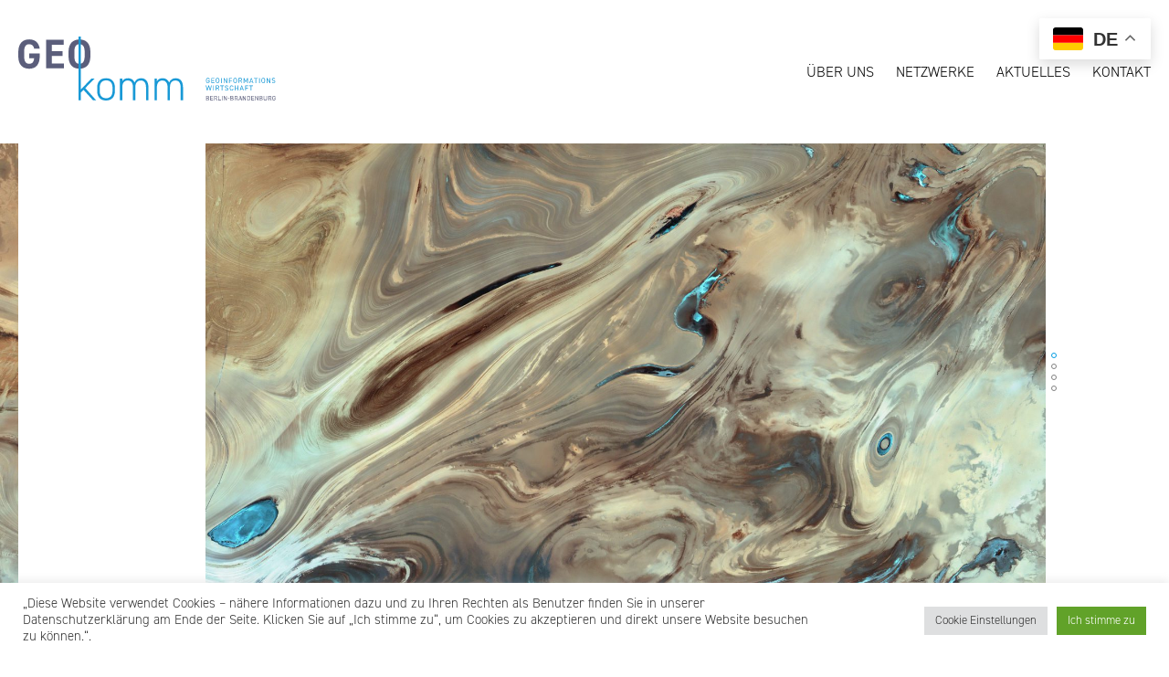

--- FILE ---
content_type: text/html; charset=UTF-8
request_url: https://www.geokomm.de/
body_size: 65301
content:
<!DOCTYPE html>
<html lang="de">

	<head>
		<meta charset="UTF-8" />
		<meta name="viewport" content="initial-scale=1, width=device-width, maximum-scale=1, minimum-scale=1, user-scalable=no" />
		<title>GEOkomm</title>
<meta name='robots' content='max-image-preview:large' />
<link rel='dns-prefetch' href='//maps.googleapis.com' />
<link rel="alternate" title="oEmbed (JSON)" type="application/json+oembed" href="https://www.geokomm.de/wp-json/oembed/1.0/embed?url=https%3A%2F%2Fwww.geokomm.de%2F" />
<link rel="alternate" title="oEmbed (XML)" type="text/xml+oembed" href="https://www.geokomm.de/wp-json/oembed/1.0/embed?url=https%3A%2F%2Fwww.geokomm.de%2F&#038;format=xml" />
<style id='wp-img-auto-sizes-contain-inline-css' type='text/css'>
img:is([sizes=auto i],[sizes^="auto," i]){contain-intrinsic-size:3000px 1500px}
/*# sourceURL=wp-img-auto-sizes-contain-inline-css */
</style>
<link rel='stylesheet' id='lightboxed-css-css' href='https://www.geokomm.de/wp-content/themes/geokomm2021/js/lightboxed/lightboxed.css' type='text/css' media='all' />
<link rel='stylesheet' id='fotorama-css-css' href='https://www.geokomm.de/wp-content/themes/geokomm2021/js/fotorama/fotorama.css' type='text/css' media='all' />
<link rel='stylesheet' id='normalize-css' href='https://www.geokomm.de/wp-content/themes/geokomm2021/css/normalize.css' type='text/css' media='all' />
<link rel='stylesheet' id='fonts-css' href='https://www.geokomm.de/wp-content/themes/geokomm2021/css/fonts.css' type='text/css' media='all' />
<link rel='stylesheet' id='dashicons-css' href='https://www.geokomm.de/wp-includes/css/dashicons.min.css?ver=6.9' type='text/css' media='all' />
<link rel='stylesheet' id='style-css' href='https://www.geokomm.de/wp-content/themes/geokomm2021/css/style.css' type='text/css' media='all' />
<link rel='stylesheet' id='custom-colors-css' href='https://www.geokomm.de/wp-content/themes/geokomm2021/css/colors.css' type='text/css' media='all' />
<link rel='stylesheet' id='responsive-css' href='https://www.geokomm.de/wp-content/themes/geokomm2021/css/responsive.css' type='text/css' media='all' />
<style id='wp-emoji-styles-inline-css' type='text/css'>

	img.wp-smiley, img.emoji {
		display: inline !important;
		border: none !important;
		box-shadow: none !important;
		height: 1em !important;
		width: 1em !important;
		margin: 0 0.07em !important;
		vertical-align: -0.1em !important;
		background: none !important;
		padding: 0 !important;
	}
/*# sourceURL=wp-emoji-styles-inline-css */
</style>
<link rel='stylesheet' id='wp-block-library-css' href='https://www.geokomm.de/wp-includes/css/dist/block-library/style.min.css?ver=6.9' type='text/css' media='all' />
<style id='wp-block-image-inline-css' type='text/css'>
.wp-block-image>a,.wp-block-image>figure>a{display:inline-block}.wp-block-image img{box-sizing:border-box;height:auto;max-width:100%;vertical-align:bottom}@media not (prefers-reduced-motion){.wp-block-image img.hide{visibility:hidden}.wp-block-image img.show{animation:show-content-image .4s}}.wp-block-image[style*=border-radius] img,.wp-block-image[style*=border-radius]>a{border-radius:inherit}.wp-block-image.has-custom-border img{box-sizing:border-box}.wp-block-image.aligncenter{text-align:center}.wp-block-image.alignfull>a,.wp-block-image.alignwide>a{width:100%}.wp-block-image.alignfull img,.wp-block-image.alignwide img{height:auto;width:100%}.wp-block-image .aligncenter,.wp-block-image .alignleft,.wp-block-image .alignright,.wp-block-image.aligncenter,.wp-block-image.alignleft,.wp-block-image.alignright{display:table}.wp-block-image .aligncenter>figcaption,.wp-block-image .alignleft>figcaption,.wp-block-image .alignright>figcaption,.wp-block-image.aligncenter>figcaption,.wp-block-image.alignleft>figcaption,.wp-block-image.alignright>figcaption{caption-side:bottom;display:table-caption}.wp-block-image .alignleft{float:left;margin:.5em 1em .5em 0}.wp-block-image .alignright{float:right;margin:.5em 0 .5em 1em}.wp-block-image .aligncenter{margin-left:auto;margin-right:auto}.wp-block-image :where(figcaption){margin-bottom:1em;margin-top:.5em}.wp-block-image.is-style-circle-mask img{border-radius:9999px}@supports ((-webkit-mask-image:none) or (mask-image:none)) or (-webkit-mask-image:none){.wp-block-image.is-style-circle-mask img{border-radius:0;-webkit-mask-image:url('data:image/svg+xml;utf8,<svg viewBox="0 0 100 100" xmlns="http://www.w3.org/2000/svg"><circle cx="50" cy="50" r="50"/></svg>');mask-image:url('data:image/svg+xml;utf8,<svg viewBox="0 0 100 100" xmlns="http://www.w3.org/2000/svg"><circle cx="50" cy="50" r="50"/></svg>');mask-mode:alpha;-webkit-mask-position:center;mask-position:center;-webkit-mask-repeat:no-repeat;mask-repeat:no-repeat;-webkit-mask-size:contain;mask-size:contain}}:root :where(.wp-block-image.is-style-rounded img,.wp-block-image .is-style-rounded img){border-radius:9999px}.wp-block-image figure{margin:0}.wp-lightbox-container{display:flex;flex-direction:column;position:relative}.wp-lightbox-container img{cursor:zoom-in}.wp-lightbox-container img:hover+button{opacity:1}.wp-lightbox-container button{align-items:center;backdrop-filter:blur(16px) saturate(180%);background-color:#5a5a5a40;border:none;border-radius:4px;cursor:zoom-in;display:flex;height:20px;justify-content:center;opacity:0;padding:0;position:absolute;right:16px;text-align:center;top:16px;width:20px;z-index:100}@media not (prefers-reduced-motion){.wp-lightbox-container button{transition:opacity .2s ease}}.wp-lightbox-container button:focus-visible{outline:3px auto #5a5a5a40;outline:3px auto -webkit-focus-ring-color;outline-offset:3px}.wp-lightbox-container button:hover{cursor:pointer;opacity:1}.wp-lightbox-container button:focus{opacity:1}.wp-lightbox-container button:focus,.wp-lightbox-container button:hover,.wp-lightbox-container button:not(:hover):not(:active):not(.has-background){background-color:#5a5a5a40;border:none}.wp-lightbox-overlay{box-sizing:border-box;cursor:zoom-out;height:100vh;left:0;overflow:hidden;position:fixed;top:0;visibility:hidden;width:100%;z-index:100000}.wp-lightbox-overlay .close-button{align-items:center;cursor:pointer;display:flex;justify-content:center;min-height:40px;min-width:40px;padding:0;position:absolute;right:calc(env(safe-area-inset-right) + 16px);top:calc(env(safe-area-inset-top) + 16px);z-index:5000000}.wp-lightbox-overlay .close-button:focus,.wp-lightbox-overlay .close-button:hover,.wp-lightbox-overlay .close-button:not(:hover):not(:active):not(.has-background){background:none;border:none}.wp-lightbox-overlay .lightbox-image-container{height:var(--wp--lightbox-container-height);left:50%;overflow:hidden;position:absolute;top:50%;transform:translate(-50%,-50%);transform-origin:top left;width:var(--wp--lightbox-container-width);z-index:9999999999}.wp-lightbox-overlay .wp-block-image{align-items:center;box-sizing:border-box;display:flex;height:100%;justify-content:center;margin:0;position:relative;transform-origin:0 0;width:100%;z-index:3000000}.wp-lightbox-overlay .wp-block-image img{height:var(--wp--lightbox-image-height);min-height:var(--wp--lightbox-image-height);min-width:var(--wp--lightbox-image-width);width:var(--wp--lightbox-image-width)}.wp-lightbox-overlay .wp-block-image figcaption{display:none}.wp-lightbox-overlay button{background:none;border:none}.wp-lightbox-overlay .scrim{background-color:#fff;height:100%;opacity:.9;position:absolute;width:100%;z-index:2000000}.wp-lightbox-overlay.active{visibility:visible}@media not (prefers-reduced-motion){.wp-lightbox-overlay.active{animation:turn-on-visibility .25s both}.wp-lightbox-overlay.active img{animation:turn-on-visibility .35s both}.wp-lightbox-overlay.show-closing-animation:not(.active){animation:turn-off-visibility .35s both}.wp-lightbox-overlay.show-closing-animation:not(.active) img{animation:turn-off-visibility .25s both}.wp-lightbox-overlay.zoom.active{animation:none;opacity:1;visibility:visible}.wp-lightbox-overlay.zoom.active .lightbox-image-container{animation:lightbox-zoom-in .4s}.wp-lightbox-overlay.zoom.active .lightbox-image-container img{animation:none}.wp-lightbox-overlay.zoom.active .scrim{animation:turn-on-visibility .4s forwards}.wp-lightbox-overlay.zoom.show-closing-animation:not(.active){animation:none}.wp-lightbox-overlay.zoom.show-closing-animation:not(.active) .lightbox-image-container{animation:lightbox-zoom-out .4s}.wp-lightbox-overlay.zoom.show-closing-animation:not(.active) .lightbox-image-container img{animation:none}.wp-lightbox-overlay.zoom.show-closing-animation:not(.active) .scrim{animation:turn-off-visibility .4s forwards}}@keyframes show-content-image{0%{visibility:hidden}99%{visibility:hidden}to{visibility:visible}}@keyframes turn-on-visibility{0%{opacity:0}to{opacity:1}}@keyframes turn-off-visibility{0%{opacity:1;visibility:visible}99%{opacity:0;visibility:visible}to{opacity:0;visibility:hidden}}@keyframes lightbox-zoom-in{0%{transform:translate(calc((-100vw + var(--wp--lightbox-scrollbar-width))/2 + var(--wp--lightbox-initial-left-position)),calc(-50vh + var(--wp--lightbox-initial-top-position))) scale(var(--wp--lightbox-scale))}to{transform:translate(-50%,-50%) scale(1)}}@keyframes lightbox-zoom-out{0%{transform:translate(-50%,-50%) scale(1);visibility:visible}99%{visibility:visible}to{transform:translate(calc((-100vw + var(--wp--lightbox-scrollbar-width))/2 + var(--wp--lightbox-initial-left-position)),calc(-50vh + var(--wp--lightbox-initial-top-position))) scale(var(--wp--lightbox-scale));visibility:hidden}}
/*# sourceURL=https://www.geokomm.de/wp-includes/blocks/image/style.min.css */
</style>
<style id='wp-block-columns-inline-css' type='text/css'>
.wp-block-columns{box-sizing:border-box;display:flex;flex-wrap:wrap!important}@media (min-width:782px){.wp-block-columns{flex-wrap:nowrap!important}}.wp-block-columns{align-items:normal!important}.wp-block-columns.are-vertically-aligned-top{align-items:flex-start}.wp-block-columns.are-vertically-aligned-center{align-items:center}.wp-block-columns.are-vertically-aligned-bottom{align-items:flex-end}@media (max-width:781px){.wp-block-columns:not(.is-not-stacked-on-mobile)>.wp-block-column{flex-basis:100%!important}}@media (min-width:782px){.wp-block-columns:not(.is-not-stacked-on-mobile)>.wp-block-column{flex-basis:0;flex-grow:1}.wp-block-columns:not(.is-not-stacked-on-mobile)>.wp-block-column[style*=flex-basis]{flex-grow:0}}.wp-block-columns.is-not-stacked-on-mobile{flex-wrap:nowrap!important}.wp-block-columns.is-not-stacked-on-mobile>.wp-block-column{flex-basis:0;flex-grow:1}.wp-block-columns.is-not-stacked-on-mobile>.wp-block-column[style*=flex-basis]{flex-grow:0}:where(.wp-block-columns){margin-bottom:1.75em}:where(.wp-block-columns.has-background){padding:1.25em 2.375em}.wp-block-column{flex-grow:1;min-width:0;overflow-wrap:break-word;word-break:break-word}.wp-block-column.is-vertically-aligned-top{align-self:flex-start}.wp-block-column.is-vertically-aligned-center{align-self:center}.wp-block-column.is-vertically-aligned-bottom{align-self:flex-end}.wp-block-column.is-vertically-aligned-stretch{align-self:stretch}.wp-block-column.is-vertically-aligned-bottom,.wp-block-column.is-vertically-aligned-center,.wp-block-column.is-vertically-aligned-top{width:100%}
/*# sourceURL=https://www.geokomm.de/wp-includes/blocks/columns/style.min.css */
</style>
<style id='wp-block-paragraph-inline-css' type='text/css'>
.is-small-text{font-size:.875em}.is-regular-text{font-size:1em}.is-large-text{font-size:2.25em}.is-larger-text{font-size:3em}.has-drop-cap:not(:focus):first-letter{float:left;font-size:8.4em;font-style:normal;font-weight:100;line-height:.68;margin:.05em .1em 0 0;text-transform:uppercase}body.rtl .has-drop-cap:not(:focus):first-letter{float:none;margin-left:.1em}p.has-drop-cap.has-background{overflow:hidden}:root :where(p.has-background){padding:1.25em 2.375em}:where(p.has-text-color:not(.has-link-color)) a{color:inherit}p.has-text-align-left[style*="writing-mode:vertical-lr"],p.has-text-align-right[style*="writing-mode:vertical-rl"]{rotate:180deg}
/*# sourceURL=https://www.geokomm.de/wp-includes/blocks/paragraph/style.min.css */
</style>
<link rel='stylesheet' id='common-calltoaction-css' href='https://www.geokomm.de/wp-content/themes/geokomm2021/theme/blocks/calltoaction/css/block.css?ver=6.9' type='text/css' media='all' />
<link rel='stylesheet' id='common-containerbox-css' href='https://www.geokomm.de/wp-content/themes/geokomm2021/theme/blocks/containerblock/css/block.css?ver=6.9' type='text/css' media='all' />
<link rel='stylesheet' id='common-heading-css' href='https://www.geokomm.de/wp-content/themes/geokomm2021/theme/blocks/heading/css/block.css?ver=6.9' type='text/css' media='all' />
<link rel='stylesheet' id='common-horizontalrule-css' href='https://www.geokomm.de/wp-content/themes/geokomm2021/theme/blocks/horizontalrule/css/block.css?ver=6.9' type='text/css' media='all' />
<link rel='stylesheet' id='common-navigation-css' href='https://www.geokomm.de/wp-content/themes/geokomm2021/theme/blocks/navigation/css/block.css?ver=6.9' type='text/css' media='all' />
<link rel='stylesheet' id='common-partnercompany-css' href='https://www.geokomm.de/wp-content/themes/geokomm2021/theme/blocks/partnercompany/css/block.css?ver=6.9' type='text/css' media='all' />
<link rel='stylesheet' id='common-preface-css' href='https://www.geokomm.de/wp-content/themes/geokomm2021/theme/blocks/preface/css/block.css?ver=6.9' type='text/css' media='all' />
<link rel='stylesheet' id='common-teaser-css' href='https://www.geokomm.de/wp-content/themes/geokomm2021/theme/blocks/teaser/css/block.css?ver=6.9' type='text/css' media='all' />
<style id='global-styles-inline-css' type='text/css'>
:root{--wp--preset--aspect-ratio--square: 1;--wp--preset--aspect-ratio--4-3: 4/3;--wp--preset--aspect-ratio--3-4: 3/4;--wp--preset--aspect-ratio--3-2: 3/2;--wp--preset--aspect-ratio--2-3: 2/3;--wp--preset--aspect-ratio--16-9: 16/9;--wp--preset--aspect-ratio--9-16: 9/16;--wp--preset--color--black: #000000;--wp--preset--color--cyan-bluish-gray: #abb8c3;--wp--preset--color--white: #FFFFFF;--wp--preset--color--pale-pink: #f78da7;--wp--preset--color--vivid-red: #cf2e2e;--wp--preset--color--luminous-vivid-orange: #ff6900;--wp--preset--color--luminous-vivid-amber: #fcb900;--wp--preset--color--light-green-cyan: #7bdcb5;--wp--preset--color--vivid-green-cyan: #00d084;--wp--preset--color--pale-cyan-blue: #8ed1fc;--wp--preset--color--vivid-cyan-blue: #0693e3;--wp--preset--color--vivid-purple: #9b51e0;--wp--preset--color--grey: #323232;--wp--preset--color--steelgrey: #e8e9ed;--wp--preset--color--lightblue: #009be0;--wp--preset--color--lightyellow: #f0f3e2;--wp--preset--color--lightbrown: #e1ccbb;--wp--preset--color--brown: #b88c69;--wp--preset--color--lavender: #ceb8e7;--wp--preset--color--lilac: #a47393;--wp--preset--color--grassgreen: #b6db9d;--wp--preset--color--palegreen: #b2d5c1;--wp--preset--color--greygreen: #698878;--wp--preset--color--petrol: #3e5567;--wp--preset--color--paleblue: #5a5e7b;--wp--preset--color--darkblue: #162752;--wp--preset--color--verylightblue: #e4e6eb;--wp--preset--color--verylightcyan: #e0f3fb;--wp--preset--color--verylightgreen: #edf5f1;--wp--preset--color--verylightyellow: #f7f2ee;--wp--preset--gradient--vivid-cyan-blue-to-vivid-purple: linear-gradient(135deg,rgb(6,147,227) 0%,rgb(155,81,224) 100%);--wp--preset--gradient--light-green-cyan-to-vivid-green-cyan: linear-gradient(135deg,rgb(122,220,180) 0%,rgb(0,208,130) 100%);--wp--preset--gradient--luminous-vivid-amber-to-luminous-vivid-orange: linear-gradient(135deg,rgb(252,185,0) 0%,rgb(255,105,0) 100%);--wp--preset--gradient--luminous-vivid-orange-to-vivid-red: linear-gradient(135deg,rgb(255,105,0) 0%,rgb(207,46,46) 100%);--wp--preset--gradient--very-light-gray-to-cyan-bluish-gray: linear-gradient(135deg,rgb(238,238,238) 0%,rgb(169,184,195) 100%);--wp--preset--gradient--cool-to-warm-spectrum: linear-gradient(135deg,rgb(74,234,220) 0%,rgb(151,120,209) 20%,rgb(207,42,186) 40%,rgb(238,44,130) 60%,rgb(251,105,98) 80%,rgb(254,248,76) 100%);--wp--preset--gradient--blush-light-purple: linear-gradient(135deg,rgb(255,206,236) 0%,rgb(152,150,240) 100%);--wp--preset--gradient--blush-bordeaux: linear-gradient(135deg,rgb(254,205,165) 0%,rgb(254,45,45) 50%,rgb(107,0,62) 100%);--wp--preset--gradient--luminous-dusk: linear-gradient(135deg,rgb(255,203,112) 0%,rgb(199,81,192) 50%,rgb(65,88,208) 100%);--wp--preset--gradient--pale-ocean: linear-gradient(135deg,rgb(255,245,203) 0%,rgb(182,227,212) 50%,rgb(51,167,181) 100%);--wp--preset--gradient--electric-grass: linear-gradient(135deg,rgb(202,248,128) 0%,rgb(113,206,126) 100%);--wp--preset--gradient--midnight: linear-gradient(135deg,rgb(2,3,129) 0%,rgb(40,116,252) 100%);--wp--preset--font-size--small: 13px;--wp--preset--font-size--medium: 20px;--wp--preset--font-size--large: 36px;--wp--preset--font-size--x-large: 42px;--wp--preset--spacing--20: 0.44rem;--wp--preset--spacing--30: 0.67rem;--wp--preset--spacing--40: 1rem;--wp--preset--spacing--50: 1.5rem;--wp--preset--spacing--60: 2.25rem;--wp--preset--spacing--70: 3.38rem;--wp--preset--spacing--80: 5.06rem;--wp--preset--shadow--natural: 6px 6px 9px rgba(0, 0, 0, 0.2);--wp--preset--shadow--deep: 12px 12px 50px rgba(0, 0, 0, 0.4);--wp--preset--shadow--sharp: 6px 6px 0px rgba(0, 0, 0, 0.2);--wp--preset--shadow--outlined: 6px 6px 0px -3px rgb(255, 255, 255), 6px 6px rgb(0, 0, 0);--wp--preset--shadow--crisp: 6px 6px 0px rgb(0, 0, 0);}:where(.is-layout-flex){gap: 0.5em;}:where(.is-layout-grid){gap: 0.5em;}body .is-layout-flex{display: flex;}.is-layout-flex{flex-wrap: wrap;align-items: center;}.is-layout-flex > :is(*, div){margin: 0;}body .is-layout-grid{display: grid;}.is-layout-grid > :is(*, div){margin: 0;}:where(.wp-block-columns.is-layout-flex){gap: 2em;}:where(.wp-block-columns.is-layout-grid){gap: 2em;}:where(.wp-block-post-template.is-layout-flex){gap: 1.25em;}:where(.wp-block-post-template.is-layout-grid){gap: 1.25em;}.has-black-color{color: var(--wp--preset--color--black) !important;}.has-cyan-bluish-gray-color{color: var(--wp--preset--color--cyan-bluish-gray) !important;}.has-white-color{color: var(--wp--preset--color--white) !important;}.has-pale-pink-color{color: var(--wp--preset--color--pale-pink) !important;}.has-vivid-red-color{color: var(--wp--preset--color--vivid-red) !important;}.has-luminous-vivid-orange-color{color: var(--wp--preset--color--luminous-vivid-orange) !important;}.has-luminous-vivid-amber-color{color: var(--wp--preset--color--luminous-vivid-amber) !important;}.has-light-green-cyan-color{color: var(--wp--preset--color--light-green-cyan) !important;}.has-vivid-green-cyan-color{color: var(--wp--preset--color--vivid-green-cyan) !important;}.has-pale-cyan-blue-color{color: var(--wp--preset--color--pale-cyan-blue) !important;}.has-vivid-cyan-blue-color{color: var(--wp--preset--color--vivid-cyan-blue) !important;}.has-vivid-purple-color{color: var(--wp--preset--color--vivid-purple) !important;}.has-black-background-color{background-color: var(--wp--preset--color--black) !important;}.has-cyan-bluish-gray-background-color{background-color: var(--wp--preset--color--cyan-bluish-gray) !important;}.has-white-background-color{background-color: var(--wp--preset--color--white) !important;}.has-pale-pink-background-color{background-color: var(--wp--preset--color--pale-pink) !important;}.has-vivid-red-background-color{background-color: var(--wp--preset--color--vivid-red) !important;}.has-luminous-vivid-orange-background-color{background-color: var(--wp--preset--color--luminous-vivid-orange) !important;}.has-luminous-vivid-amber-background-color{background-color: var(--wp--preset--color--luminous-vivid-amber) !important;}.has-light-green-cyan-background-color{background-color: var(--wp--preset--color--light-green-cyan) !important;}.has-vivid-green-cyan-background-color{background-color: var(--wp--preset--color--vivid-green-cyan) !important;}.has-pale-cyan-blue-background-color{background-color: var(--wp--preset--color--pale-cyan-blue) !important;}.has-vivid-cyan-blue-background-color{background-color: var(--wp--preset--color--vivid-cyan-blue) !important;}.has-vivid-purple-background-color{background-color: var(--wp--preset--color--vivid-purple) !important;}.has-black-border-color{border-color: var(--wp--preset--color--black) !important;}.has-cyan-bluish-gray-border-color{border-color: var(--wp--preset--color--cyan-bluish-gray) !important;}.has-white-border-color{border-color: var(--wp--preset--color--white) !important;}.has-pale-pink-border-color{border-color: var(--wp--preset--color--pale-pink) !important;}.has-vivid-red-border-color{border-color: var(--wp--preset--color--vivid-red) !important;}.has-luminous-vivid-orange-border-color{border-color: var(--wp--preset--color--luminous-vivid-orange) !important;}.has-luminous-vivid-amber-border-color{border-color: var(--wp--preset--color--luminous-vivid-amber) !important;}.has-light-green-cyan-border-color{border-color: var(--wp--preset--color--light-green-cyan) !important;}.has-vivid-green-cyan-border-color{border-color: var(--wp--preset--color--vivid-green-cyan) !important;}.has-pale-cyan-blue-border-color{border-color: var(--wp--preset--color--pale-cyan-blue) !important;}.has-vivid-cyan-blue-border-color{border-color: var(--wp--preset--color--vivid-cyan-blue) !important;}.has-vivid-purple-border-color{border-color: var(--wp--preset--color--vivid-purple) !important;}.has-vivid-cyan-blue-to-vivid-purple-gradient-background{background: var(--wp--preset--gradient--vivid-cyan-blue-to-vivid-purple) !important;}.has-light-green-cyan-to-vivid-green-cyan-gradient-background{background: var(--wp--preset--gradient--light-green-cyan-to-vivid-green-cyan) !important;}.has-luminous-vivid-amber-to-luminous-vivid-orange-gradient-background{background: var(--wp--preset--gradient--luminous-vivid-amber-to-luminous-vivid-orange) !important;}.has-luminous-vivid-orange-to-vivid-red-gradient-background{background: var(--wp--preset--gradient--luminous-vivid-orange-to-vivid-red) !important;}.has-very-light-gray-to-cyan-bluish-gray-gradient-background{background: var(--wp--preset--gradient--very-light-gray-to-cyan-bluish-gray) !important;}.has-cool-to-warm-spectrum-gradient-background{background: var(--wp--preset--gradient--cool-to-warm-spectrum) !important;}.has-blush-light-purple-gradient-background{background: var(--wp--preset--gradient--blush-light-purple) !important;}.has-blush-bordeaux-gradient-background{background: var(--wp--preset--gradient--blush-bordeaux) !important;}.has-luminous-dusk-gradient-background{background: var(--wp--preset--gradient--luminous-dusk) !important;}.has-pale-ocean-gradient-background{background: var(--wp--preset--gradient--pale-ocean) !important;}.has-electric-grass-gradient-background{background: var(--wp--preset--gradient--electric-grass) !important;}.has-midnight-gradient-background{background: var(--wp--preset--gradient--midnight) !important;}.has-small-font-size{font-size: var(--wp--preset--font-size--small) !important;}.has-medium-font-size{font-size: var(--wp--preset--font-size--medium) !important;}.has-large-font-size{font-size: var(--wp--preset--font-size--large) !important;}.has-x-large-font-size{font-size: var(--wp--preset--font-size--x-large) !important;}
:where(.wp-block-columns.is-layout-flex){gap: 2em;}:where(.wp-block-columns.is-layout-grid){gap: 2em;}
/*# sourceURL=global-styles-inline-css */
</style>
<style id='core-block-supports-inline-css' type='text/css'>
.wp-container-core-columns-is-layout-9d6595d7{flex-wrap:nowrap;}
/*# sourceURL=core-block-supports-inline-css */
</style>

<style id='classic-theme-styles-inline-css' type='text/css'>
/*! This file is auto-generated */
.wp-block-button__link{color:#fff;background-color:#32373c;border-radius:9999px;box-shadow:none;text-decoration:none;padding:calc(.667em + 2px) calc(1.333em + 2px);font-size:1.125em}.wp-block-file__button{background:#32373c;color:#fff;text-decoration:none}
/*# sourceURL=/wp-includes/css/classic-themes.min.css */
</style>
<link rel='stylesheet' id='cookie-law-info-css' href='https://www.geokomm.de/wp-content/plugins/cookie-law-info/legacy/public/css/cookie-law-info-public.css?ver=3.3.9.1' type='text/css' media='all' />
<link rel='stylesheet' id='cookie-law-info-gdpr-css' href='https://www.geokomm.de/wp-content/plugins/cookie-law-info/legacy/public/css/cookie-law-info-gdpr.css?ver=3.3.9.1' type='text/css' media='all' />
<link rel='stylesheet' id='calendar-css-css' href='https://www.geokomm.de/wp-content/themes/geokomm2021/theme/addons/calender/css/calendar.css?ver=6.9' type='text/css' media='all' />
<link rel='stylesheet' id='jobs-css-css' href='https://www.geokomm.de/wp-content/themes/geokomm2021/theme/addons/jobs/css/jobs.css?ver=6.9' type='text/css' media='all' />
<link rel='stylesheet' id='network_template-css' href='https://www.geokomm.de/wp-content/themes/geokomm2021/theme/addons/networks_template/css/network_template.css?ver=6.9' type='text/css' media='all' />
<link rel='stylesheet' id='pressrelease-css-css' href='https://www.geokomm.de/wp-content/themes/geokomm2021/theme/addons/pressreleases/css/pressreleases.css?ver=6.9' type='text/css' media='all' />
<link rel='stylesheet' id='tablepress-default-css' href='https://www.geokomm.de/wp-content/plugins/tablepress/css/build/default.css?ver=3.2.4' type='text/css' media='all' />
<script type="text/javascript" src="https://www.geokomm.de/wp-content/themes/geokomm2021/js/jquery-3.4.1.min.js?ver=3.4.1" id="jquery-core-js"></script>
<script type="text/javascript" src="https://www.geokomm.de/wp-content/themes/geokomm2021/js/jquery-migrate-3.1.0.min.js?ver=3.1.0" id="jquery-migrate-js"></script>
<script type="text/javascript" src="https://www.geokomm.de/wp-content/themes/geokomm2021/js/lightboxed/lightboxed.js" id="lightboxed-js-js"></script>
<script type="text/javascript" src="https://www.geokomm.de/wp-content/themes/geokomm2021/js/fotorama/fotorama.js" id="fotorame-js-js"></script>
<script type="text/javascript" src="https://www.geokomm.de/wp-content/themes/geokomm2021/js/sizeify.js" id="sizeify-js"></script>
<script type="text/javascript" src="https://www.geokomm.de/wp-content/themes/geokomm2021/js/app.js" id="geokomm-app-js"></script>
<script type="text/javascript" id="cookie-law-info-js-extra">
/* <![CDATA[ */
var Cli_Data = {"nn_cookie_ids":[],"cookielist":[],"non_necessary_cookies":[],"ccpaEnabled":"","ccpaRegionBased":"","ccpaBarEnabled":"","strictlyEnabled":["necessary","obligatoire"],"ccpaType":"gdpr","js_blocking":"1","custom_integration":"","triggerDomRefresh":"","secure_cookies":""};
var cli_cookiebar_settings = {"animate_speed_hide":"500","animate_speed_show":"500","background":"#FFF","border":"#b1a6a6c2","border_on":"","button_1_button_colour":"#61a229","button_1_button_hover":"#4e8221","button_1_link_colour":"#fff","button_1_as_button":"1","button_1_new_win":"","button_2_button_colour":"#333","button_2_button_hover":"#292929","button_2_link_colour":"#444","button_2_as_button":"","button_2_hidebar":"","button_3_button_colour":"#dedfe0","button_3_button_hover":"#b2b2b3","button_3_link_colour":"#333333","button_3_as_button":"1","button_3_new_win":"","button_4_button_colour":"#dedfe0","button_4_button_hover":"#b2b2b3","button_4_link_colour":"#333333","button_4_as_button":"1","button_7_button_colour":"#61a229","button_7_button_hover":"#4e8221","button_7_link_colour":"#fff","button_7_as_button":"1","button_7_new_win":"","font_family":"inherit","header_fix":"","notify_animate_hide":"1","notify_animate_show":"","notify_div_id":"#cookie-law-info-bar","notify_position_horizontal":"right","notify_position_vertical":"bottom","scroll_close":"","scroll_close_reload":"","accept_close_reload":"","reject_close_reload":"","showagain_tab":"","showagain_background":"#fff","showagain_border":"#000","showagain_div_id":"#cookie-law-info-again","showagain_x_position":"100px","text":"#333333","show_once_yn":"","show_once":"10000","logging_on":"","as_popup":"","popup_overlay":"1","bar_heading_text":"","cookie_bar_as":"banner","popup_showagain_position":"bottom-right","widget_position":"left"};
var log_object = {"ajax_url":"https://www.geokomm.de/wp-admin/admin-ajax.php"};
//# sourceURL=cookie-law-info-js-extra
/* ]]> */
</script>
<script type="text/javascript" src="https://www.geokomm.de/wp-content/plugins/cookie-law-info/legacy/public/js/cookie-law-info-public.js?ver=3.3.9.1" id="cookie-law-info-js"></script>
<link rel="https://api.w.org/" href="https://www.geokomm.de/wp-json/" /><link rel="alternate" title="JSON" type="application/json" href="https://www.geokomm.de/wp-json/wp/v2/pages/19" /><link rel="EditURI" type="application/rsd+xml" title="RSD" href="https://www.geokomm.de/xmlrpc.php?rsd" />
<meta name="generator" content="WordPress 6.9" />
<link rel="canonical" href="https://www.geokomm.de/" />
<link rel='shortlink' href='https://www.geokomm.de/' />
		<!-- Custom Logo: hide header text -->
		<style id="custom-logo-css" type="text/css">
			.site-title, .site-description {
				position: absolute;
				clip-path: inset(50%);
			}
		</style>
			<link rel='stylesheet' id='cookie-law-info-table-css' href='https://www.geokomm.de/wp-content/plugins/cookie-law-info/legacy/public/css/cookie-law-info-table.css?ver=3.3.9.1' type='text/css' media='all' />
</head>

<body class="home wp-singular page-template-default page page-id-19 wp-custom-logo wp-theme-geokomm2021">

	<a id="top"></a>
	<input type="checkbox" id="hamburger-cb" />
	
	<header id="branding">
		<div class="inside">
			<div id="site-identity">
				<div id="blog-logo"><a href="https://www.geokomm.de/" title="GEOkomm" rel="home"><img src="https://www.geokomm.de/wp-content/uploads/2021/05/logo.svg" alt="" /></a></div>							</div>
			<label  id="hamburger" for="hamburger-cb"><span></span><span></span><span></span></label>
			<div id="main-navigation">
				<nav id="main" class="menu-hauptmenue-container"><ul id="menu-hauptmenue" class="menu"><li id="menu-item-1456" class="menu-item menu-item-type-post_type menu-item-object-page menu-item-has-children menu-item-1456"><a href="https://www.geokomm.de/ueber-uns/">Über uns</a>
<ul class="sub-menu">
	<li id="menu-item-1457" class="menu-item menu-item-type-custom menu-item-object-custom menu-item-1457"><a href="/ueber-uns/#geokomm">GEOkomm</a></li>
	<li id="menu-item-1458" class="menu-item menu-item-type-custom menu-item-object-custom menu-item-1458"><a href="/ueber-uns/#team">Team</a></li>
	<li id="menu-item-1459" class="menu-item menu-item-type-custom menu-item-object-custom menu-item-1459"><a href="/ueber-uns/#jobs">Jobs</a></li>
	<li id="menu-item-1460" class="menu-item menu-item-type-custom menu-item-object-custom menu-item-1460"><a href="/ueber-uns/#vorstand">Vorstand</a></li>
</ul>
</li>
<li id="menu-item-1455" class="menu-item menu-item-type-post_type menu-item-object-page menu-item-has-children menu-item-1455"><a href="https://www.geokomm.de/netzwerke/">Netzwerke</a>
<ul class="sub-menu">
	<li id="menu-item-1461" class="menu-item menu-item-type-custom menu-item-object-custom menu-item-1461"><a href="/netzwerke/#netzwerke">Netzwerke</a></li>
	<li id="menu-item-1462" class="menu-item menu-item-type-custom menu-item-object-custom menu-item-1462"><a href="/netzwerke/#mitglieder">Mitglieder</a></li>
</ul>
</li>
<li id="menu-item-1454" class="menu-item menu-item-type-post_type menu-item-object-page menu-item-1454"><a href="https://www.geokomm.de/aktuelles/">Aktuelles</a></li>
<li id="menu-item-1453" class="menu-item menu-item-type-post_type menu-item-object-page menu-item-1453"><a href="https://www.geokomm.de/kontakt/">Kontakt</a></li>
</ul></nav>			</div>
		</div>
	</header>

		<header id="hero">
		<div class="inside">
			<div id="slider">
				<div id="slider-container" class="fotorama fotorama-slider nav-bottom" data-minwidth="100%" data-minheight="100%" data-fit="cover" data-nav="dots" data-arrows="true" data-transition="dissolve" data-transitionduration="2000" data-autoplay="2000">
					
												<div class="slide" style="background-image: url(https://www.geokomm.de/wp-content/uploads/2021/05/usgs-hSh_X3kJ4bI-unsplash-2048x2026-1.jpg);"><img src="https://www.geokomm.de/wp-content/themes/geokomm2021/img/clear.gif" /></div>
												<div class="slide" style="background-image: url(https://www.geokomm.de/wp-content/uploads/2021/05/spacex.jpg);"><img src="https://www.geokomm.de/wp-content/themes/geokomm2021/img/clear.gif" /></div>
												<div class="slide" style="background-image: url(https://www.geokomm.de/wp-content/uploads/2021/05/usgs.jpg);"><img src="https://www.geokomm.de/wp-content/themes/geokomm2021/img/clear.gif" /></div>
												<div class="slide" style="background-image: url(https://www.geokomm.de/wp-content/uploads/2021/05/stefanozanin-1.jpg);"><img src="https://www.geokomm.de/wp-content/themes/geokomm2021/img/clear.gif" /></div>
											
				</div>
				<div id="slider-overlay"></div>
							</div>
			<div id="lang-switch">
				<nav class="multisitelanguageswitch-container">
    <ul class="menu">
            </ul>
</nav>			</div>
		</div>
	</header>
	
	<main>
		<div class="inside">
<h1>Home</h1>
<div class="wp-block-columns is-layout-flex wp-container-core-columns-is-layout-9d6595d7 wp-block-columns-is-layout-flex">
<div class="wp-block-column is-layout-flow wp-block-column-is-layout-flow">
<div class="wp-block-common-heading heading-level-2"><div class="subheading align-left">GEOkomm</div><h2 class="align-left"><span>Wir fördern Innovation</span></h2></div>
</div>



<div class="wp-block-column is-layout-flow wp-block-column-is-layout-flow">
<p class="wp-block-common-preface align-left"><strong>Als Verband der GeoInformationswirtschaft Berlin-Brandenburg e.V. betreiben wir seit unserer Gründung im Jahr 2002 den Aufbau von Innovationsnetzwerken aus Akteuren der Wirtschaft, Wissenschaft und Verwaltung.</strong></p>



<p>GEOkomm ist Innovationsdienstleister und Interessenvertreter für kleine- und mittelständische Unternehmen der Geoinformationsbranche.<br>Unsere Kernaktivitäten sind das Netzwerkmanagement, die Innovations- und Förderberatung, das Initiieren von Networking Plattformen sowie die Durchführung und Organisation von Veranstaltungen und Messen. Im Mittelpunkt steht dabei die Entwicklung zukunftweisender Technologien und anwendungsorientierter Dienstleistungen. </p>



<p>Wir kooperieren bundesweit mit Unternehmen und Forschungseinrichtungen, um innovative Produkte und Dienstleistungen von der Idee bis zur Marktreife zu unterstützen.</p>



<div class="wp-block-common-horizontalrule align-left size-medium"><hr/></div>
</div>
</div>



<div class="wp-block-common-spacer wp-block-spacer" style="height:60px"></div>



<div class="wp-block-common-heading heading-level-2"><div class="subheading align-left"><strong>Clustermanagement und Innovationsberatung</strong></div><h2 class="align-left"><span>Unsere Leistungen</span></h2></div>



<div class="wp-block-columns is-layout-flex wp-container-core-columns-is-layout-9d6595d7 wp-block-columns-is-layout-flex">
<div class="wp-block-column is-layout-flow wp-block-column-is-layout-flow"><div class="wp-block-image">
<figure class="alignleft size-large"><img decoding="async" width="110" height="110" src="https://www.geokomm.de/wp-content/uploads/2021/05/icon-vernetzung.png" alt="" class="wp-image-408"/></figure>
</div>


<div class="wp-block-common-heading heading-level-3"><h3 class="align-left"><span>Vernetzung</span></h3><div class="subheading align-left">Cluster</div></div>



<p>GEOkomm fördert die Vernetzung der regionalen Kompetenzen sowie den Erfahrungsaustausch im regionalen, nationalen und internationalen Rahmen. Wir unterstützen kleine und mittelständige Unternehmern im Innovationsprozess und der Unternehmensentwicklung und schaffen Zugänge zu kooperierenden Partnern und Netzwerken.</p>
</div>



<div class="wp-block-column is-layout-flow wp-block-column-is-layout-flow"><div class="wp-block-image">
<figure class="alignleft size-large"><img decoding="async" width="110" height="110" src="https://www.geokomm.de/wp-content/uploads/2021/05/icon-management.png" alt="" class="wp-image-404"/></figure>
</div>


<div class="wp-block-common-heading heading-level-3"><h3 class="align-left"><span>Management</span></h3><div class="subheading align-left">Innovationsnetzwerke</div></div>



<p class="has-text-align-left">Wir initiieren und betreuen Innovationsnetzwerke mit dem Ziel Unternehmen und Forschungseinrichtungen branchenübergreifend zusammen zu bringen, Potenziale für Innovationskooperationen aufzuzeigen. Wir unterstützen bei der Formulierung von gemeinsamen F&amp;E Projekten und begleiten deren Durchführung.</p>
</div>



<div class="wp-block-column is-layout-flow wp-block-column-is-layout-flow"><div class="wp-block-image">
<figure class="alignleft size-large"><img decoding="async" width="110" height="110" src="https://www.geokomm.de/wp-content/uploads/2021/05/icon-beratung.png" alt="" class="wp-image-405"/></figure>
</div>


<div class="wp-block-common-heading heading-level-3"><h3 class="align-left"><span>Beratung</span></h3><div class="subheading align-left">Fördermittel</div></div>



<p class="has-text-align-left">Wir bringen unsere umfangreiche Erfahrung im Bereich Fördermittel ein und unterstützen bei der Einschätzung des Innovationsgehaltes sowie der Risiken und Marktchancen, fungieren als Inkubator für Innovationen, vernetzen potenzielle Partner und unterstützen F&amp;E Projekte.</p>
</div>
</div>



<div class="wp-block-columns is-layout-flex wp-container-core-columns-is-layout-9d6595d7 wp-block-columns-is-layout-flex">
<div class="wp-block-column is-layout-flow wp-block-column-is-layout-flow"><div class="wp-block-image">
<figure class="alignleft size-large"><img loading="lazy" decoding="async" width="110" height="110" src="https://www.geokomm.de/wp-content/uploads/2021/05/icon-interessensvertretung.png" alt="" class="wp-image-406"/></figure>
</div>


<div class="wp-block-common-heading heading-level-3"><h3 class="align-left"><span><strong>Interessentsvertretung</strong></span></h3><div class="subheading align-left">Mitgliedschaft</div></div>



<p>Mit Ihrer Mitgliedschaft gestalten Sie die Zukunft der Branche mit:   Wir vertreten Ihre Interessen auf politischer Ebene beim Land und beim Bund sowie bei der EU. Sie haben Zugang zu Wissens- und Technologietransfer und zu wissenschaftlichen Dienstleistungen + exklusive Nutzung der Mitgliedschaft &#8222;go-cluster&#8220;, dem „Club der 100 besten Innovationsnetzwerke in Deutschland“.</p>



<p></p>



<p></p>
</div>



<div class="wp-block-column is-layout-flow wp-block-column-is-layout-flow"><div class="wp-block-image">
<figure class="alignleft size-large"><img loading="lazy" decoding="async" width="110" height="110" src="https://www.geokomm.de/wp-content/uploads/2021/05/icon-organisation.png" alt="" class="wp-image-407"/></figure>
</div>


<div class="wp-block-common-heading heading-level-3"><h3 class="align-left"><span><strong>Organisation</strong></span></h3><div class="subheading align-left">Messeauftritte</div></div>



<p class="has-text-align-left">Für unsere Mitglieder und Partner organisieren wir Gemeinschaftsstände auf internationalen Messen, wie INTERGEO &#8211; Kongress und Fachmesse für Geodäsie und Geoinformation, digitalBAU Köln &#8211; Weltleitmesse für Architektur, Materialien und Systeme, INNOTRANS Berlin &#8211; Internationale Fachmesse für Verkehrstechnik, Online-Messe<br>DMEA für Health-IT-Branche und MEDICA Weltforum der Medizin mit internationaler Fachmesse und Kongress.</p>



<p><br><br></p>
</div>



<div class="wp-block-column is-layout-flow wp-block-column-is-layout-flow"><div class="wp-block-image">
<figure class="alignleft size-large"><img loading="lazy" decoding="async" width="110" height="110" src="https://www.geokomm.de/wp-content/uploads/2021/05/icon-wissenstransfer.png" alt="" class="wp-image-409"/></figure>
</div>


<div class="wp-block-common-heading heading-level-3"><h3 class="align-left"><span><strong><strong>Wissenstransfer</strong></strong></span></h3><div class="subheading align-left">Veranstaltungen</div></div>



<p class="has-text-align-left">Mit verschiedenen Veranstaltungsformaten wie <strong>GEOkomm Networking &amp; Innovation Summit</strong>, erhalten Sie Einblick in aktuelle Trends, politische Entscheidungsprozesse und die Zukunft der Branche. Der <strong>GEOkomm Technologiesalon </strong>bietet 4-mal im Jahr mit Vertretern aus Wirtschaft, Wissenschaft, Politik und Verwaltung einem Impulsvortrag mit anschließender Diskussionsrunde. 14-tägig, Freitags um 11.00 Uhr, bietet der <strong>Technologiebrunch </strong>einen netzwerkübergreifender Austausch aller Mitglieder.</p>



<p></p>



<p></p>
</div>
</div>



<div class="wp-block-common-containerbox align-center align-middle size-full-width parallax wp-block-common-horizontalrule size-undefined size-full" style="min-height:500px;background-image:url(https://www.geokomm.de/wp-content/uploads/2021/05/net.jpg);background-color:#009be0"><div class="wrapper"><div class="inside">
<figure class="wp-block-image size-large"><img loading="lazy" decoding="async" width="76" height="68" src="https://www.geokomm.de/wp-content/uploads/2021/05/icon-mail.png" alt="" class="wp-image-505"/></figure>



<div class="wp-block-common-heading heading-level-2 has-white-color has-text-color"><div class="subheading align-center">INNOVATIONSPROJEKTE</div><h2 class="align-center"><span>Sie sind auf der Suche nach einem zuverlässigen Partner? Wir vernetzen Sie und unterstützen bei der Umsetzung Ihrer innovativen Projekte.</span></h2></div>



<a class="wp-block-common-calltoaction cta-button solid small" href="https://www.geokomm.de/kontakt/" target="_self" rel="noopener" style="display:inline-block;color:#FFFFFF;background-color:#698878;border-color:#698878">Schreiben Sie uns.</a>
</div></div></div>



<div class="wp-block-common-spacer wp-block-spacer" style="height:40px"></div>



<div class="wp-block-columns is-layout-flex wp-container-core-columns-is-layout-9d6595d7 wp-block-columns-is-layout-flex">
<div class="wp-block-column is-layout-flow wp-block-column-is-layout-flow" style="flex-basis:10%"></div>



<div class="wp-block-column is-layout-flow wp-block-column-is-layout-flow" style="flex-basis:80%">
<div class="wp-block-common-heading heading-level-2"><div class="subheading align-center">ZIM-Innovationsnetzwerke</div><h2 class="align-center"><span>Unsere Netzwerke</span></h2></div>



<div class="wp-block-columns is-layout-flex wp-container-core-columns-is-layout-9d6595d7 wp-block-columns-is-layout-flex">
<div class="wp-block-column is-layout-flow wp-block-column-is-layout-flow"><div class="wp-block-teaser">
	    
	<div class="teaser-image" style="background-image: url(https://www.geokomm.de/wp-content/uploads/2025/04/Sensorik-628x1024.jpg)"><a href="https://www.geokomm.de/netzwerke/ecoplusplus/"><img decoding="async" src="https://www.geokomm.de/wp-content/uploads/2025/04/Sensorik-628x1024.jpg" alt="" /></a></div>
		<div class="teaser-title">Eco++</div>
	<div class="teaser-subtitle" style="color: #b88c69;">Intelligente Systeme für den Schutz, die Überwachung und die Wiederherstellung von Ökosystemen</div>	<div class="teaser-excerpt">Das Innovationsnetzwerk ECO++ – Innovation für nachhaltige Ökosysteme &#8211; vereint Unternehmen und Forschung für intelligente Technologien zum Schutz, zur Überwachung und Wiederherstellung natürlicher Lebensräume​. </div>
	<div class="teaser-more">
		<a class="bigbutton" href="https://www.geokomm.de/netzwerke/ecoplusplus/">Mehr erfahren</a>
	</div>
</div></div>



<div class="wp-block-column is-layout-flow wp-block-column-is-layout-flow"><div class="wp-block-teaser">
	    
	<div class="teaser-image" style="background-image: url(https://www.geokomm.de/wp-content/uploads/2024/01/WhatsApp-Image-2023-09-27-at-07.51.0666-1024x576.jpeg)"><a href="https://www.geokomm.de/netzwerke/digiport/"><img decoding="async" src="https://www.geokomm.de/wp-content/uploads/2024/01/WhatsApp-Image-2023-09-27-at-07.51.0666-1024x576.jpeg" alt="" /></a></div>
		<div class="teaser-title">DigiPort</div>
	<div class="teaser-subtitle" style="color: #009be0;">Nachhaltige und digitale Transformation in der multimodalen Güterverkehrs- und Hafenlogistik</div>	<div class="teaser-excerpt">Gut funktionierende Güterverkehrszentren und Binnenhäfen sind entscheidend für die deutsche Verkehrswende, ein wichtiger Standortfaktor für die lokale Wirtschaft und spielen eine Schlüsselrolle im Energieversorgungsbereich. Kleine Güterverkehrszentren stehen jedoch vor Herausforderungen wie begrenzter Kapazität, mangelnder Infrastruktur und eingeschränkter Anbindung. Das Innovationsnetzwerk DigiPort zielt darauf ab, durch die Entwicklung von Technologien und Prozessen die Attraktivität und Effizienz dieser kleinen Zentren zu steigern.</div>
	<div class="teaser-more">
		<a class="bigbutton" href="https://www.geokomm.de/netzwerke/digiport/">Mehr erfahren</a>
	</div>
</div></div>
</div>



<div class="wp-block-columns is-layout-flex wp-container-core-columns-is-layout-9d6595d7 wp-block-columns-is-layout-flex">
<div class="wp-block-column is-layout-flow wp-block-column-is-layout-flow"><div class="wp-block-teaser">
	    
	<div class="teaser-image" style="background-image: url(https://www.geokomm.de/wp-content/uploads/2022/12/no-one-cares-l_5MJnbrmrs-unsplash-1024x768.jpg)"><a href="https://www.geokomm.de/netzwerke/suninland/"><img decoding="async" src="https://www.geokomm.de/wp-content/uploads/2022/12/no-one-cares-l_5MJnbrmrs-unsplash-1024x768.jpg" alt="" /></a></div>
		<div class="teaser-title">SuNinLand</div>
	<div class="teaser-subtitle" style="color: #162752;">Sensoren und Netzwerke in der Landwirtschaft</div>	<div class="teaser-excerpt">Das neue Innovationsnetzwerk &#8222;SuNinLand &#8211; Sensoren und Netzwerke in der Landwirtschaft&#8220; soll ab Frühjahr 2023 einen Beitrag zur Digitalisierung der Landwirtschaft mit innovativen und anwendergetriebenen Technologieentwicklungen leisten.</div>
	<div class="teaser-more">
		<a class="bigbutton" href="https://www.geokomm.de/netzwerke/suninland/">Mehr erfahren</a>
	</div>
</div></div>



<div class="wp-block-column is-layout-flow wp-block-column-is-layout-flow"><div class="wp-block-teaser">
	    
	<div class="teaser-image" style="background-image: url(https://www.geokomm.de/wp-content/uploads/2022/05/teaser-risKI-Himmel-weiss-2-1024x697.jpg)"><a href="https://www.geokomm.de/netzwerke/riski/"><img decoding="async" src="https://www.geokomm.de/wp-content/uploads/2022/05/teaser-risKI-Himmel-weiss-2-1024x697.jpg" alt="" /></a></div>
		<div class="teaser-title">risKI</div>
	<div class="teaser-subtitle" style="color: #698878;">Resilienz, Integrität und Sicherheit kommunaler Infrastrukturen</div>	<div class="teaser-excerpt">Im neuen ZIM-Netzwerk „risKI – Resilienz, Integrität und Sicherheit kommunaler Infrastrukturen“ arbeiten kleine und mittelständische Unternehmen gemeinsam mit Forschungseinrichtungen in geförderten F&#038;E-Projekten an Lösungen, die Infrastruktur von Kommunen und Landkreisen in die Zukunft zu führen. </div>
	<div class="teaser-more">
		<a class="bigbutton" href="https://www.geokomm.de/netzwerke/riski/">Mehr erfahren</a>
	</div>
</div></div>
</div>



<div class="wp-block-common-spacer wp-block-spacer" style="height:40px"></div>



<p class="wp-block-common-preface align-center"><strong>Alle unsere <a href="/netzwerke/" data-type="page">Netzwerke</a> finden Sie hier. </strong><br></p>



<div class="wp-block-common-spacer wp-block-spacer" style="height:40px"></div>
</div>



<div class="wp-block-column is-layout-flow wp-block-column-is-layout-flow" style="flex-basis:10%"></div>
</div>



<div class="wp-block-common-horizontalrule align-left size-large"><hr/></div>



<div class="wp-block-columns is-layout-flex wp-container-core-columns-is-layout-9d6595d7 wp-block-columns-is-layout-flex">
<div class="wp-block-column is-layout-flow wp-block-column-is-layout-flow" style="flex-basis:5%"></div>



<div class="wp-block-column is-layout-flow wp-block-column-is-layout-flow">
<div class="wp-block-common-partnercompany align-left"><div class="partnercompany-logo"><img decoding="async" src="https://www.geokomm.de/wp-content/uploads/2021/06/goCluster.png"/></div></div>
</div>



<div class="wp-block-column is-layout-flow wp-block-column-is-layout-flow" style="flex-basis:5%"></div>
</div>



<div class="wp-block-columns is-layout-flex wp-container-core-columns-is-layout-9d6595d7 wp-block-columns-is-layout-flex">
<div class="wp-block-column is-layout-flow wp-block-column-is-layout-flow" style="flex-basis:5%"></div>



<div class="wp-block-column is-layout-flow wp-block-column-is-layout-flow"></div>



<div class="wp-block-column is-layout-flow wp-block-column-is-layout-flow">
<div class="wp-block-common-partnercompany align-left"><div class="partnercompany-logo"><img decoding="async" src="https://www.geokomm.de/wp-content/uploads/2021/06/CME.png"/></div></div>
</div>



<div class="wp-block-column is-layout-flow wp-block-column-is-layout-flow">
<div class="wp-block-common-partnercompany align-left"><div class="partnercompany-logo"><img decoding="async" src="https://www.geokomm.de/wp-content/uploads/2021/06/D21.png"/></div></div>
</div>



<div class="wp-block-column is-layout-flow wp-block-column-is-layout-flow"></div>



<div class="wp-block-column is-layout-flow wp-block-column-is-layout-flow" style="flex-basis:5%"></div>
</div>



<p></p>

		</div>
	</main>

		<footer id="further">
		<div class="inside">
			<div id="widget_blockareas-2" class="widget widget_widget_blockareas">
<div class="wp-block-columns is-layout-flex wp-container-core-columns-is-layout-9d6595d7 wp-block-columns-is-layout-flex">
<div class="wp-block-column is-layout-flow wp-block-column-is-layout-flow">
GEOkomm – GeoInformationswirtschaft Berlin-Brandenburg
</div>



<div class="wp-block-column is-layout-flow wp-block-column-is-layout-flow"><div class="wp-block-- align-right">
		<nav class="menu-footer-container"><ul id="menu-footer" class="menu"><li id="menu-item-1463" class="menu-item menu-item-type-post_type menu-item-object-page menu-item-1463"><a href="https://www.geokomm.de/impressum/">Impressum</a></li>
<li id="menu-item-1464" class="menu-item menu-item-type-post_type menu-item-object-page menu-item-privacy-policy menu-item-1464"><a rel="privacy-policy" href="https://www.geokomm.de/datenschutz/">Datenschutz</a></li>
</ul></nav></div>
</div>
</div>



<p></p>
</div>		</div>
	</footer>
		
		<footer id="copyright">
		<div class="inside">
					</div>
	</footer>
	
	<a id="scrollTopButton" href="#top"></a>

	<script type="speculationrules">
{"prefetch":[{"source":"document","where":{"and":[{"href_matches":"/*"},{"not":{"href_matches":["/wp-*.php","/wp-admin/*","/wp-content/uploads/*","/wp-content/*","/wp-content/plugins/*","/wp-content/themes/geokomm2021/*","/*\\?(.+)"]}},{"not":{"selector_matches":"a[rel~=\"nofollow\"]"}},{"not":{"selector_matches":".no-prefetch, .no-prefetch a"}}]},"eagerness":"conservative"}]}
</script>
<!--googleoff: all--><div id="cookie-law-info-bar" data-nosnippet="true"><span><div class="cli-bar-container cli-style-v2"><div class="cli-bar-message">„Diese Website verwendet Cookies – nähere Informationen dazu und zu Ihren Rechten als Benutzer finden Sie in unserer Datenschutzerklärung am Ende der Seite. Klicken Sie auf „Ich stimme zu“, um Cookies zu akzeptieren und direkt unsere Website besuchen zu können.“.</div><div class="cli-bar-btn_container"><a role='button' class="medium cli-plugin-button cli-plugin-main-button cli_settings_button" style="margin:0px 5px 0px 0px">Cookie Einstellungen</a><a id="wt-cli-accept-all-btn" role='button' data-cli_action="accept_all" class="wt-cli-element medium cli-plugin-button wt-cli-accept-all-btn cookie_action_close_header cli_action_button">Ich stimme zu</a></div></div></span></div><div id="cookie-law-info-again" data-nosnippet="true"><span id="cookie_hdr_showagain">Manage consent</span></div><div class="cli-modal" data-nosnippet="true" id="cliSettingsPopup" tabindex="-1" role="dialog" aria-labelledby="cliSettingsPopup" aria-hidden="true">
  <div class="cli-modal-dialog" role="document">
	<div class="cli-modal-content cli-bar-popup">
		  <button type="button" class="cli-modal-close" id="cliModalClose">
			<svg class="" viewBox="0 0 24 24"><path d="M19 6.41l-1.41-1.41-5.59 5.59-5.59-5.59-1.41 1.41 5.59 5.59-5.59 5.59 1.41 1.41 5.59-5.59 5.59 5.59 1.41-1.41-5.59-5.59z"></path><path d="M0 0h24v24h-24z" fill="none"></path></svg>
			<span class="wt-cli-sr-only">Schließen</span>
		  </button>
		  <div class="cli-modal-body">
			<div class="cli-container-fluid cli-tab-container">
	<div class="cli-row">
		<div class="cli-col-12 cli-align-items-stretch cli-px-0">
			<div class="cli-privacy-overview">
				<h4>Überblick über den Datenschutz</h4>				<div class="cli-privacy-content">
					<div class="cli-privacy-content-text">Diese Website verwendet Cookies, um Ihre Erfahrung zu verbessern, während Sie durch die Website navigieren. Von diesen werden die als notwendig eingestuften Cookies in Ihrem Browser gespeichert, da sie für das Funktionieren der grundlegenden Funktionen der Website unerlässlich sind.</div>
				</div>
				<a class="cli-privacy-readmore" aria-label="Mehr anzeigen" role="button" data-readmore-text="Mehr anzeigen" data-readless-text="Weniger anzeigen"></a>			</div>
		</div>
		<div class="cli-col-12 cli-align-items-stretch cli-px-0 cli-tab-section-container">
												<div class="cli-tab-section">
						<div class="cli-tab-header">
							<a role="button" tabindex="0" class="cli-nav-link cli-settings-mobile" data-target="functional" data-toggle="cli-toggle-tab">
								Funktional							</a>
															<div class="cli-switch">
									<input type="checkbox" id="wt-cli-checkbox-functional" class="cli-user-preference-checkbox"  data-id="checkbox-functional" />
									<label for="wt-cli-checkbox-functional" class="cli-slider" data-cli-enable="Aktiviert" data-cli-disable="Deaktiviert"><span class="wt-cli-sr-only">Funktional</span></label>
								</div>
													</div>
						<div class="cli-tab-content">
							<div class="cli-tab-pane cli-fade" data-id="functional">
								<div class="wt-cli-cookie-description">
									Funktionale Cookies helfen dabei, bestimmte Funktionen auszuführen, wie z. B. das Teilen von Inhalten der Website auf Social-Media-Plattformen, das Sammeln von Feedback und andere Funktionen von Dritten.
								</div>
							</div>
						</div>
					</div>
																	<div class="cli-tab-section">
						<div class="cli-tab-header">
							<a role="button" tabindex="0" class="cli-nav-link cli-settings-mobile" data-target="performance" data-toggle="cli-toggle-tab">
								Leistung							</a>
															<div class="cli-switch">
									<input type="checkbox" id="wt-cli-checkbox-performance" class="cli-user-preference-checkbox"  data-id="checkbox-performance" />
									<label for="wt-cli-checkbox-performance" class="cli-slider" data-cli-enable="Aktiviert" data-cli-disable="Deaktiviert"><span class="wt-cli-sr-only">Leistung</span></label>
								</div>
													</div>
						<div class="cli-tab-content">
							<div class="cli-tab-pane cli-fade" data-id="performance">
								<div class="wt-cli-cookie-description">
									Leistungs-Cookies werden verwendet, um die wichtigsten Leistungsindizes der Website zu verstehen und zu analysieren, was dazu beiträgt, den Besuchern ein besseres Nutzererlebnis zu bieten.
								</div>
							</div>
						</div>
					</div>
																	<div class="cli-tab-section">
						<div class="cli-tab-header">
							<a role="button" tabindex="0" class="cli-nav-link cli-settings-mobile" data-target="analytik" data-toggle="cli-toggle-tab">
								Analytik							</a>
															<div class="cli-switch">
									<input type="checkbox" id="wt-cli-checkbox-analytik" class="cli-user-preference-checkbox"  data-id="checkbox-analytik" />
									<label for="wt-cli-checkbox-analytik" class="cli-slider" data-cli-enable="Aktiviert" data-cli-disable="Deaktiviert"><span class="wt-cli-sr-only">Analytik</span></label>
								</div>
													</div>
						<div class="cli-tab-content">
							<div class="cli-tab-pane cli-fade" data-id="analytik">
								<div class="wt-cli-cookie-description">
									Analytische Cookies werden verwendet, um zu verstehen, wie Besucher mit der Website interagieren. Diese Cookies helfen bei der Bereitstellung von Informationen über die Anzahl der Besucher, die Absprungrate, die Verkehrsquelle usw.
								</div>
							</div>
						</div>
					</div>
																	<div class="cli-tab-section">
						<div class="cli-tab-header">
							<a role="button" tabindex="0" class="cli-nav-link cli-settings-mobile" data-target="advertisement" data-toggle="cli-toggle-tab">
								Werbung							</a>
															<div class="cli-switch">
									<input type="checkbox" id="wt-cli-checkbox-advertisement" class="cli-user-preference-checkbox"  data-id="checkbox-advertisement" />
									<label for="wt-cli-checkbox-advertisement" class="cli-slider" data-cli-enable="Aktiviert" data-cli-disable="Deaktiviert"><span class="wt-cli-sr-only">Werbung</span></label>
								</div>
													</div>
						<div class="cli-tab-content">
							<div class="cli-tab-pane cli-fade" data-id="advertisement">
								<div class="wt-cli-cookie-description">
									Werbe-Cookies werden verwendet, um Besuchern relevante Werbung und Marketing-Kampagnen anzubieten. Diese Cookies verfolgen Besucher auf verschiedenen Websites und sammeln Informationen, um maßgeschneiderte Werbung zu liefern.
								</div>
							</div>
						</div>
					</div>
																	<div class="cli-tab-section">
						<div class="cli-tab-header">
							<a role="button" tabindex="0" class="cli-nav-link cli-settings-mobile" data-target="others" data-toggle="cli-toggle-tab">
								Andere							</a>
															<div class="cli-switch">
									<input type="checkbox" id="wt-cli-checkbox-others" class="cli-user-preference-checkbox"  data-id="checkbox-others" />
									<label for="wt-cli-checkbox-others" class="cli-slider" data-cli-enable="Aktiviert" data-cli-disable="Deaktiviert"><span class="wt-cli-sr-only">Andere</span></label>
								</div>
													</div>
						<div class="cli-tab-content">
							<div class="cli-tab-pane cli-fade" data-id="others">
								<div class="wt-cli-cookie-description">
									Andere nicht kategorisierte Cookies sind solche, die noch analysiert werden und noch nicht in eine Kategorie eingeordnet wurden.
								</div>
							</div>
						</div>
					</div>
																	<div class="cli-tab-section">
						<div class="cli-tab-header">
							<a role="button" tabindex="0" class="cli-nav-link cli-settings-mobile" data-target="erforderlich" data-toggle="cli-toggle-tab">
								Erforderlich							</a>
															<div class="cli-switch">
									<input type="checkbox" id="wt-cli-checkbox-erforderlich" class="cli-user-preference-checkbox"  data-id="checkbox-erforderlich" checked='checked' />
									<label for="wt-cli-checkbox-erforderlich" class="cli-slider" data-cli-enable="Aktiviert" data-cli-disable="Deaktiviert"><span class="wt-cli-sr-only">Erforderlich</span></label>
								</div>
													</div>
						<div class="cli-tab-content">
							<div class="cli-tab-pane cli-fade" data-id="erforderlich">
								<div class="wt-cli-cookie-description">
									Notwendige Cookies sind für das ordnungsgemäße Funktionieren der Website unbedingt erforderlich. Diese Cookies gewährleisten grundlegende Funktionalitäten und Sicherheitsmerkmale der Website, anonym.
								</div>
							</div>
						</div>
					</div>
										</div>
	</div>
</div>
		  </div>
		  <div class="cli-modal-footer">
			<div class="wt-cli-element cli-container-fluid cli-tab-container">
				<div class="cli-row">
					<div class="cli-col-12 cli-align-items-stretch cli-px-0">
						<div class="cli-tab-footer wt-cli-privacy-overview-actions">
						
															<a id="wt-cli-privacy-save-btn" role="button" tabindex="0" data-cli-action="accept" class="wt-cli-privacy-btn cli_setting_save_button wt-cli-privacy-accept-btn cli-btn">SPEICHERN &amp; AKZEPTIEREN</a>
													</div>
						
					</div>
				</div>
			</div>
		</div>
	</div>
  </div>
</div>
<div class="cli-modal-backdrop cli-fade cli-settings-overlay"></div>
<div class="cli-modal-backdrop cli-fade cli-popupbar-overlay"></div>
<!--googleon: all--><div class="gtranslate_wrapper" id="gt-wrapper-15657339"></div><script type="text/javascript" src="https://www.geokomm.de/wp-content/themes/geokomm2021/js/scrolltop.js" id="scrollToTop-js"></script>
<script type="text/javascript" src="https://maps.googleapis.com/maps/api/js?key=AIzaSyAs8hGGdwpnMGdth2v62YVN1Fwhv_jIfoI&amp;ver=1769015773" id="googlemaps-js"></script>
<script type="text/javascript" id="gt_widget_script_15657339-js-before">
/* <![CDATA[ */
window.gtranslateSettings = /* document.write */ window.gtranslateSettings || {};window.gtranslateSettings['15657339'] = {"default_language":"de","languages":["en","de"],"url_structure":"none","detect_browser_language":1,"flag_style":"2d","wrapper_selector":"#gt-wrapper-15657339","alt_flags":[],"float_switcher_open_direction":"bottom","switcher_horizontal_position":"right","switcher_vertical_position":"top","flags_location":"\/wp-content\/plugins\/gtranslate\/flags\/"};
//# sourceURL=gt_widget_script_15657339-js-before
/* ]]> */
</script><script src="https://www.geokomm.de/wp-content/plugins/gtranslate/js/float.js?ver=6.9" data-no-optimize="1" data-no-minify="1" data-gt-orig-url="/" data-gt-orig-domain="www.geokomm.de" data-gt-widget-id="15657339" defer></script><script id="wp-emoji-settings" type="application/json">
{"baseUrl":"https://s.w.org/images/core/emoji/17.0.2/72x72/","ext":".png","svgUrl":"https://s.w.org/images/core/emoji/17.0.2/svg/","svgExt":".svg","source":{"concatemoji":"https://www.geokomm.de/wp-includes/js/wp-emoji-release.min.js?ver=6.9"}}
</script>
<script type="module">
/* <![CDATA[ */
/*! This file is auto-generated */
const a=JSON.parse(document.getElementById("wp-emoji-settings").textContent),o=(window._wpemojiSettings=a,"wpEmojiSettingsSupports"),s=["flag","emoji"];function i(e){try{var t={supportTests:e,timestamp:(new Date).valueOf()};sessionStorage.setItem(o,JSON.stringify(t))}catch(e){}}function c(e,t,n){e.clearRect(0,0,e.canvas.width,e.canvas.height),e.fillText(t,0,0);t=new Uint32Array(e.getImageData(0,0,e.canvas.width,e.canvas.height).data);e.clearRect(0,0,e.canvas.width,e.canvas.height),e.fillText(n,0,0);const a=new Uint32Array(e.getImageData(0,0,e.canvas.width,e.canvas.height).data);return t.every((e,t)=>e===a[t])}function p(e,t){e.clearRect(0,0,e.canvas.width,e.canvas.height),e.fillText(t,0,0);var n=e.getImageData(16,16,1,1);for(let e=0;e<n.data.length;e++)if(0!==n.data[e])return!1;return!0}function u(e,t,n,a){switch(t){case"flag":return n(e,"\ud83c\udff3\ufe0f\u200d\u26a7\ufe0f","\ud83c\udff3\ufe0f\u200b\u26a7\ufe0f")?!1:!n(e,"\ud83c\udde8\ud83c\uddf6","\ud83c\udde8\u200b\ud83c\uddf6")&&!n(e,"\ud83c\udff4\udb40\udc67\udb40\udc62\udb40\udc65\udb40\udc6e\udb40\udc67\udb40\udc7f","\ud83c\udff4\u200b\udb40\udc67\u200b\udb40\udc62\u200b\udb40\udc65\u200b\udb40\udc6e\u200b\udb40\udc67\u200b\udb40\udc7f");case"emoji":return!a(e,"\ud83e\u1fac8")}return!1}function f(e,t,n,a){let r;const o=(r="undefined"!=typeof WorkerGlobalScope&&self instanceof WorkerGlobalScope?new OffscreenCanvas(300,150):document.createElement("canvas")).getContext("2d",{willReadFrequently:!0}),s=(o.textBaseline="top",o.font="600 32px Arial",{});return e.forEach(e=>{s[e]=t(o,e,n,a)}),s}function r(e){var t=document.createElement("script");t.src=e,t.defer=!0,document.head.appendChild(t)}a.supports={everything:!0,everythingExceptFlag:!0},new Promise(t=>{let n=function(){try{var e=JSON.parse(sessionStorage.getItem(o));if("object"==typeof e&&"number"==typeof e.timestamp&&(new Date).valueOf()<e.timestamp+604800&&"object"==typeof e.supportTests)return e.supportTests}catch(e){}return null}();if(!n){if("undefined"!=typeof Worker&&"undefined"!=typeof OffscreenCanvas&&"undefined"!=typeof URL&&URL.createObjectURL&&"undefined"!=typeof Blob)try{var e="postMessage("+f.toString()+"("+[JSON.stringify(s),u.toString(),c.toString(),p.toString()].join(",")+"));",a=new Blob([e],{type:"text/javascript"});const r=new Worker(URL.createObjectURL(a),{name:"wpTestEmojiSupports"});return void(r.onmessage=e=>{i(n=e.data),r.terminate(),t(n)})}catch(e){}i(n=f(s,u,c,p))}t(n)}).then(e=>{for(const n in e)a.supports[n]=e[n],a.supports.everything=a.supports.everything&&a.supports[n],"flag"!==n&&(a.supports.everythingExceptFlag=a.supports.everythingExceptFlag&&a.supports[n]);var t;a.supports.everythingExceptFlag=a.supports.everythingExceptFlag&&!a.supports.flag,a.supports.everything||((t=a.source||{}).concatemoji?r(t.concatemoji):t.wpemoji&&t.twemoji&&(r(t.twemoji),r(t.wpemoji)))});
//# sourceURL=https://www.geokomm.de/wp-includes/js/wp-emoji-loader.min.js
/* ]]> */
</script>

</body>
</html>

--- FILE ---
content_type: text/css
request_url: https://www.geokomm.de/wp-content/themes/geokomm2021/css/fonts.css
body_size: 1063
content:
/*@import url("//hello.myfonts.net/count/3d69e5");*/

@font-face {
	font-family: 'DIN2014';
	font-weight: normal;
	src: url('../fonts/DIN2014Light/font.woff2') format('woff2'), url('../fonts/DIN2014Light/font.woff') format('woff');
}

@font-face {
	font-family: 'DIN2014';
	font-weight: normal;
	font-style: italic;
	src: url('../fonts/DIN2014Italic/font.woff2') format('woff2'), url('../fonts/DIN2014Italic/font.woff') format('woff');
}

@font-face {
	font-family: 'DIN2014';
	font-weight: 500;
	src: url('../fonts/DIN2014Demi/font.woff2') format('woff2'), url('../fonts/DIN2014Demi/font.woff') format('woff');
}

@font-face {
	font-family: 'DIN2014';
	font-weight: bold;
	src: url('../fonts/DIN2014Bold/font.woff2') format('woff2'), url('../fonts/DIN2014Bold/font.woff') format('woff');
}

@font-face {
	font-family: 'Zilla Slab';
	font-weight: normal;
	src: url('../fonts/ZillaSlab/ZillaSlab-Light.ttf') format('truetype');
}

@font-face {
	font-family: 'Zilla Slab';
	font-weight: bold;
	src: url('../fonts/ZillaSlab/ZillaSlab-Bold.ttf') format('truetype');
}

--- FILE ---
content_type: text/css
request_url: https://www.geokomm.de/wp-content/themes/geokomm2021/css/style.css
body_size: 10474
content:
body { width: 100%; height: 100%; margin: 0; padding: 0; border: 0; font-family: 'DIN2014'; font-size: 16px; line-height: 1.5; color: #323232; background-color: #ffffff; }
body:not( [class*='has-background-color'] ).page-template-page-networks { background-color: #e8e9ed; }

input#hamburger-cb { display: none; }

a { text-decoration: none; color: #009be0; transition: .5s all; }
a:hover { color: #000000; }

a.bigbutton { display: inline-block; font-size: 18px; color: #162752; padding: 20px 40px; border: 1px solid #162752; border-radius: 500px; transition: .5s all; }
a.bigbutton:hover { color: #fff; background-color: #162752; transition: .5s all; }

.subheading { position: relative; font-family: 'DIN2014'; font-weight: bold; font-size: 22px; line-height: normal; color: #5a5e7b; margin-bottom: 10px; }
.subheading:after { content: ''; position: absolute; top: 100%; left: 0; display: inline-block; width: 75px; max-width: 100%; margin-top: 5px; border-bottom: 1px solid #009be0; }
.subheading.align-center:after { left: 50%; transform: translateX(-50%); }
.subheading.align-right:after { left: initial; right: 0; }

img { max-width: 100%; height: auto; }

h1 + .subheading , h2 + .subheading { margin-top: -50px; margin-bottom: 50px; }

.heading-level-3 .subheading { font-size: 18px; color: #009be0; margin-bottom: 0; }
.heading-level-3 .subheading:after { display: none; }
.heading-level-3 h3 + .subheading { margin-top: -20px; margin-bottom: 20px; }

h1 , h2 , h3 , h4 , h5 , h6 { line-height: normal; }
h1, h2 { font-family: 'DIN2014'; font-weight: normal; font-size: 50px; margin: 0 0 1em 0; color: #698878; }
h1 { height: 0; overflow: hidden; margin: 0; }
h3 { font-family: 'Zilla Slab'; font-weight: bold; font-size: 20px; color: #162752; margin: 0 0 20px 0; }

.back-to-parent { margin-bottom: 50px; }
.back-to-parent a { text-transform: uppercase; }
.back-to-parent a:before { content: '<'; display: inline-block; padding-right: 10px; }

.align-left , .alignleft { text-align: left; float: initial!important; }
.align-center , .aligncenter { text-align: center; }
.align-right , .alignright { text-align: right; float: initial!important; }

.align-wide , .alignwide , .size-wide { margin-left: -80px; margin-right: -80px; }
.align-full , .alignfull , .size-full-width { margin-left: calc( (-100vw / 2 + 100% / 2) - 10px ); margin-right: calc( (-100vw / 2 + 100% / 2) - 10px ); max-width: 100vw; }
/*.align-full , .alignfull , .size-full-width { margin-left: calc( (-100vw / 2 + 100% / 2) ); margin-right: calc( (-100vw / 2 + 100% / 2) ); max-width: 100vw; }*/


.flex { display: flex; flex-flow: row nowrap; }
.inside { padding: 0 10px; }

header { width: 100%; max-width: 1360px; margin: 0 auto; }
main , footer , .wrapper { width: 100%; max-width: 1130px; margin: 0 auto; }

header > .inside , main > .inside , footer > .inside { padding: 0; }

header#branding { padding: 40px 0; }
header#branding > .inside { display: flex; flex-flow: row nowrap; justify-content: space-between; align-items: center; }

header#branding nav > ul { margin: 0; padding: 0; list-style: none; }
header#branding nav > ul > li { position: relative; display: inline-block; margin-right: 20px; }
header#branding nav > ul > li:last-child { margin-right: 0px; }
header#branding nav > ul > li > a { display: inline-block; position: relative; text-decoration: none; color: #000; text-transform: uppercase; }

header#branding nav > ul > li.current-menu-item > a { font-weight: bold; }
header#branding nav > ul > li > a:after { content: ''; position: absolute; left: 0; bottom: -5px; width: 100%; margin-left: 5px; border: 1px solid #009be0; opacity: 0; transition: .5s all; }
header#branding nav > ul > li > a:hover:after , header#branding nav > ul > li.current-menu-item > a:after { margin-left: 0; opacity: 1; }

header#branding nav > ul > li > ul.sub-menu { display: block; margin: 0; margin-right: -10px; padding: 0; list-style: none; position: absolute; height: 0; overflow: hidden; top: 100%; right: 0; min-width: 450px; text-align: right; opacity: 0; transition: .5s margin-right, .5s opacity; }
header#branding nav > ul > li:hover > ul.sub-menu , header#branding nav > ul > li > ul.sub-menu:hover , header#branding nav > ul > li.current-menu-item > ul.sub-menu { display: block; height: 100%; margin-right: 0px; opacity: 1;  overflow: visible; padding-top: 10px; }
header#branding nav > ul > li > ul.sub-menu > li { display: inline-block; margin-right: 20px; }
header#branding nav > ul > li > ul.sub-menu > li:last-child { margin-right: 0px; }
header#branding nav > ul > li > ul.sub-menu > li > a { font-size: 11px; color: #000000; text-transform: uppercase; }
header#branding nav > ul > li > ul.sub-menu > li > a:hover { color: #009be0; }

header#branding #hamburger { position: relative; width: 40px; height: 40px; display: none; align-self: center; cursor: pointer; }
header#branding #hamburger > span { display: inline-block; position: absolute; width: 100%; height: 3px; transform-origin: center center; background-color: #000; transition: .5s all; }
header#branding #hamburger > span:nth-child(1) { top: 0; }
header#branding #hamburger > span:nth-child(2) { top: 50%; transform: translateY(-50%); }
header#branding #hamburger > span:nth-child(3) { bottom: 0; }
#hamburger-cb:checked + header#branding #hamburger > span:nth-child(1) { top: 50%; transform: translateY(-50%) rotate(45deg); }
#hamburger-cb:checked + header#branding #hamburger > span:nth-child(2) { opacity: 0; transition: .5s transform; }
#hamburger-cb:checked + header#branding #hamburger > span:nth-child(3) { top: 50%; bottom: auto; transform: translateY(-50%) rotate(135deg); }


header#hero { height: 500px; padding-bottom: 100px; }
body.page-template-page-networks header#hero { padding-bottom: 50px; }

header#hero > .inside { display: flex; flex-flow: row nowrap; height: 100%; }

header#hero #slider { flex: 1 1 auto; position: relative; }
header#hero #slider > #slider-container { height: 100%; background-repeat: no-repeat; background-position: center center; background-size: cover; margin-left: calc( (-100vw / 2) + ( (100% + 115px) / 2 ) ); max-width: 100vw; }
header#hero #slider > #slider-container .slide { width: 100%; height: 100%; background-repeat: no-repeat; background-position: center; background-size: cover; }
header#hero #slider > #slider-container .fotorama__wrap , header#hero #slider > #slider-container .fotorama__stage { height: 100%!important; }
header#hero #slider > #slider-container.fotorama , header#hero #slider > #slider-container .fotorama__wrap { overflow: visible!important; }
header#hero #slider > #slider-container .fotorama__nav-wrap { position: absolute; top: 50%; right: 0; width: 18px; transform: translate(100%,-50%); }
header#hero #slider > #slider-container .fotorama__nav--dots .fotorama__nav__frame { display: block; width: 18px; height: 12px; }
header#hero #slider > #slider-container .fotorama__nav--dots .fotorama__nav__frame .fotorama__dot { top: 50%; left: 50%; transform: translate(-50%,-50%); }
header#hero #slider > #slider-container .fotorama__nav--dots .fotorama__nav__frame.fotorama__active .fotorama__dot { width: 4px; height: 4px; border: 1px solid #009be0; }
header#hero #slider > #slider-container .fotorama__arr { width: 40px; height: 100%!important; top: 0; margin: 0; background-image: none; }
header#hero #slider > #slider-overlay { position: absolute; top: 0; left: 0; width: 205px; height: 100%; background-color: #ffffff; }
body.page-template-page-networks header#hero #slider > #slider-overlay { background-color: #e8e9ed; }

header#hero #header-text { position: absolute; top: 50%; right: 0; padding-right: 40px; width: 40%; max-height: 100%; transform: translateY(-50%); }
header#hero #header-text > *:last-child { margin-bottom: 0; }
header#hero #header-text > .header-text-headline { font-size: 50px; color: #162752; margin-bottom: 40px; }
header#hero #header-text > .header-text-subheadline { font-size: 25px; font-weight: bold; color: #698878; margin-bottom: 40px; }
header#hero #header-text > .header-text-text { font-size: 18px; color: #162752; margin-bottom: 40px; }
header#hero #header-text > .header-text-cta { display: inline-block; padding: 15px; font-size: 18px; font-weight: bold; border-radius: 500px; background-color: #162752; color: #ffffff; transition: .5s background-color; }
header#hero #header-text > .header-text-cta:hover { background-color: #009be0; }

header#hero #lang-switch { flex: 0 0 115px; text-align: right; }
header#hero #lang-switch nav > ul { margin: 0 0 0 auto; padding: 0; list-style: none; width: 20px; }
header#hero #lang-switch nav > ul > li { padding: 10px 0; border-bottom: 2px solid #162752; }
header#hero #lang-switch nav > ul > li.current_blog { color: #009be0; }
header#hero #lang-switch nav > ul > li > a { color: #323232; }
header#hero #lang-switch nav > ul > li:first-child { padding-top: 0; }
header#hero #lang-switch nav > ul > li:last-child { padding-bottom: 0; border: 0; }

main ul { color: #009be0; list-style: none; padding-left: 10px; }
main ul > li { position: relative; }
main ul > li:before { position: absolute; content: '\203a'; display: inline-block; transform: translateX(-10px); }

input:focus , textarea:focus { outline: none; }
input + label , textarea + label { display: block; margin-top: -15px; margin-bottom: 20px; }
input:required + label:after , textarea:required + label:after { content: '*'; }
main input[ type="text" ] , main input[ type="email" ] , main input[ type="tel" ] , main textarea { display: inline-block; width: 100%; max-width: 500px; background-color: transparent; border: 0; border-radius: 0; border-bottom: 1px solid #009be0; padding: 10px 5px; margin-bottom: 20px; appearance: none; -webkit-appearance: none; }
main input[ type="submit" ] { background-color: #009be0; border: 0; border-radius: 500px; font-size: 25px; font-weight: bold; color: #fff; padding: 10px 80px; }

footer { font-size: 11px; }
footer:first-of-type { padding-top: 100px; }
footer nav ul { margin: 0; padding: 0; list-style: none; }
footer nav ul > li { display: inline-block; margin: 0 10px; }
footer nav ul > li:last-child { margin-right: 0; }

a#scrollTopButton { position: fixed; bottom: 40px; right: 40px; width: 40px; height: 40px; background-color: #ffffff; border-radius: 3px; }
a#scrollTopButton:after { content: '\f343'; position: absolute; top: 50%; left: 50%; transform: translate(-50%,-50%); font-family: 'dashicons'; font-size: 20px; color: #009be0; }

--- FILE ---
content_type: text/css
request_url: https://www.geokomm.de/wp-content/themes/geokomm2021/css/colors.css
body_size: 4205
content:
.has-white-color { color: #FFFFFF; }
.has-white-background-color { background-color: #FFFFFF; }
body.has-white-background-color header#hero #slider > #slider-overlay { background-color: #FFFFFF; }
 
.has-black-color { color: #000000; }
.has-black-background-color { background-color: #000000; }
body.has-black-background-color header#hero #slider > #slider-overlay { background-color: #000000; }
 
.has-grey-color { color: #323232; }
.has-grey-background-color { background-color: #323232; }
body.has-grey-background-color header#hero #slider > #slider-overlay { background-color: #323232; }
 
.has-steelgrey-color { color: #e8e9ed; }
.has-steelgrey-background-color { background-color: #e8e9ed; }
body.has-steelgrey-background-color header#hero #slider > #slider-overlay { background-color: #e8e9ed; }
 
.has-lightblue-color { color: #009be0; }
.has-lightblue-background-color { background-color: #009be0; }
body.has-lightblue-background-color header#hero #slider > #slider-overlay { background-color: #009be0; }
 
.has-lightyellow-color { color: #f0f3e2; }
.has-lightyellow-background-color { background-color: #f0f3e2; }
body.has-lightyellow-background-color header#hero #slider > #slider-overlay { background-color: #f0f3e2; }
 
.has-lightbrown-color { color: #e1ccbb; }
.has-lightbrown-background-color { background-color: #e1ccbb; }
body.has-lightbrown-background-color header#hero #slider > #slider-overlay { background-color: #e1ccbb; }
 
.has-brown-color { color: #b88c69; }
.has-brown-background-color { background-color: #b88c69; }
body.has-brown-background-color header#hero #slider > #slider-overlay { background-color: #b88c69; }
 
.has-lavender-color { color: #ceb8e7; }
.has-lavender-background-color { background-color: #ceb8e7; }
body.has-lavender-background-color header#hero #slider > #slider-overlay { background-color: #ceb8e7; }
 
.has-lilac-color { color: #a47393; }
.has-lilac-background-color { background-color: #a47393; }
body.has-lilac-background-color header#hero #slider > #slider-overlay { background-color: #a47393; }
 
.has-grassgreen-color { color: #b6db9d; }
.has-grassgreen-background-color { background-color: #b6db9d; }
body.has-grassgreen-background-color header#hero #slider > #slider-overlay { background-color: #b6db9d; }
 
.has-palegreen-color { color: #b2d5c1; }
.has-palegreen-background-color { background-color: #b2d5c1; }
body.has-palegreen-background-color header#hero #slider > #slider-overlay { background-color: #b2d5c1; }
 
.has-greygreen-color { color: #698878; }
.has-greygreen-background-color { background-color: #698878; }
body.has-greygreen-background-color header#hero #slider > #slider-overlay { background-color: #698878; }
 
.has-petrol-color { color: #3e5567; }
.has-petrol-background-color { background-color: #3e5567; }
body.has-petrol-background-color header#hero #slider > #slider-overlay { background-color: #3e5567; }
 
.has-paleblue-color { color: #5a5e7b; }
.has-paleblue-background-color { background-color: #5a5e7b; }
body.has-paleblue-background-color header#hero #slider > #slider-overlay { background-color: #5a5e7b; }
 
.has-darkblue-color { color: #162752; }
.has-darkblue-background-color { background-color: #162752; }
body.has-darkblue-background-color header#hero #slider > #slider-overlay { background-color: #162752; }
 
.has-verylightblue-color { color: #e4e6eb; }
.has-verylightblue-background-color { background-color: #e4e6eb; }
body.has-verylightblue-background-color header#hero #slider > #slider-overlay { background-color: #e4e6eb; }
 
.has-verylightcyan-color { color: #e0f3fb; }
.has-verylightcyan-background-color { background-color: #e0f3fb; }
body.has-verylightcyan-background-color header#hero #slider > #slider-overlay { background-color: #e0f3fb; }
 
.has-verylightgreen-color { color: #edf5f1; }
.has-verylightgreen-background-color { background-color: #edf5f1; }
body.has-verylightgreen-background-color header#hero #slider > #slider-overlay { background-color: #edf5f1; }
 
.has-verylightyellow-color { color: #f7f2ee; }
.has-verylightyellow-background-color { background-color: #f7f2ee; }
body.has-verylightyellow-background-color header#hero #slider > #slider-overlay { background-color: #f7f2ee; }

--- FILE ---
content_type: text/css
request_url: https://www.geokomm.de/wp-content/themes/geokomm2021/css/responsive.css
body_size: 2449
content:
@media screen and ( max-width: 1360px ) { 
	header > .inside { padding: 0 20px; }
}

@media screen and ( max-width: 1130px ) { 
	main > .inside , footer > .inside , .wrapper > .inside { padding: 0 20px; }
}

@media screen and ( max-width: 1200px ) {   
}

@media screen and ( max-width: 1024px ) {
	header#branding > .inside { flex-wrap: wrap; }
	header#branding { height: auto; min-height: 75px; }
	header#branding #hamburger { display: block; }
	header#branding #main-navigation nav ul.menu > li { display: block; text-align: right; padding: 15px 0; margin: 0; }
	header#branding #main-navigation nav ul.menu > li > a { padding-right: 15px; }
	header#branding nav > ul > li > ul.sub-menu { position: static; display: block; text-align: right; opacity: 1; overflow: visible; min-width: auto; height: auto; margin-right: 0; padding-top: 10px; }
	header#branding nav > ul > li > ul.sub-menu:hover { padding-top: 10px; }
	header#branding nav > ul > li > ul.sub-menu > li { display: block; margin : 0; padding: 0; }
	header#branding nav > ul > li > ul.sub-menu > li > a { font-size: 14px; }
	header#branding #main-navigation { width: 100%; height: 0; overflow: hidden; opacity: 0; transition: padding .5s , opacity .5s; }
	#hamburger-cb:checked + header#branding { min-height: calc(100vh - 80px); }
	#hamburger-cb:checked + header#branding #main-navigation { padding-top: 30px; opacity: 1; height: auto; }
	#hamburger-cb:checked ~ a#scrollTopButton { display: none; }
}

@media screen and ( max-width: 768px ) {
	header#hero { height: auto; }
	header#hero > .inside { flex-wrap: wrap; padding: 0; }
	header#hero #lang-switch { flex: 1 0 100%; margin-top: 20px; }
	header#hero #lang-switch nav { padding: 0 20px; }
	header#hero #lang-switch nav > ul { width: 100%; }
	header#hero #lang-switch nav > ul > li { display: inline-block; padding: 0 10px; border-bottom: 0; border-right: 2px solid #162752; }
	header#hero #lang-switch nav > ul > li:last-child { border-right: 0; padding-right: 0; }
	header#hero #slider > #slider-overlay { display: none; }
	header#hero #slider > #slider-container { margin-left: 0; }
	header#hero #slider > #slider-container .fotorama__nav-wrap { right: 18px; }
	header#hero #slider > #slider-container .fotorama__wrap , header#hero #slider > #slider-container .fotorama__stage { height: 300px!important; }
	header#hero #header-text { display: none; }
}

@media screen and ( max-width: 480px ) {
	h1, h2 { font-size: 40px; }
}

--- FILE ---
content_type: text/css
request_url: https://www.geokomm.de/wp-content/themes/geokomm2021/theme/blocks/calltoaction/css/block.css?ver=6.9
body_size: 291
content:
a.cta-button { display: inline-block; padding: 10px 50px; border: 0; font-size: 17px; font-weight: bold; border-radius: 500px; }

a.cta-button.medium { padding: 10px 100px; }
a.cta-button.large { padding: 10px 150px; }

a.cta-button.outline { background: none!important; border: 2px solid; }

--- FILE ---
content_type: text/css
request_url: https://www.geokomm.de/wp-content/themes/geokomm2021/theme/blocks/containerblock/css/block.css?ver=6.9
body_size: 828
content:
.wp-block-common-containerbox { display: flex; flex-flow: row nowrap; background-repeat: no-repeat; background-position: center; background-size: cover; margin-bottom: 30px; }
.wp-block-common-containerbox.align-top { align-items: flex-start; }
.wp-block-common-containerbox.align-middle { align-items: center; }
.wp-block-common-containerbox.align-bottom { align-items: flex-end; }
.wp-block-common-containerbox.parallax { background-attachment: fixed; }
.editor-styles-wrapper .wp-block-common-containerbox.parallax { background-attachment: scroll; }

.wp-block-common-containerbox > .wrapper > .inside { padding: 30px; }

.wp-block-common-containerbox h1 , .wp-block-common-containerbox h2 , .wp-block-common-containerbox h3 , .wp-block-common-containerbox h4 , .wp-block-common-containerbox h5 { font-family: 'Zilla Slab'; }

--- FILE ---
content_type: text/css
request_url: https://www.geokomm.de/wp-content/themes/geokomm2021/theme/blocks/heading/css/block.css?ver=6.9
body_size: 341
content:
.wp-block-common-heading.has-text-color h1 , .wp-block-common-heading.has-text-color h2 , .wp-block-common-heading.has-text-color h3 , .wp-block-common-heading.has-text-color h4 , .wp-block-common-heading.has-text-color h5 , .wp-block-common-heading.has-text-color h6 , .wp-block-common-heading.has-text-color .subheading { color: inherit; }

--- FILE ---
content_type: text/css
request_url: https://www.geokomm.de/wp-content/themes/geokomm2021/theme/blocks/horizontalrule/css/block.css?ver=6.9
body_size: 294
content:
.wp-block-common-horizontalrule hr , .wp-block-common-horizontalrule.size-large hr { display: inline-block; width: 100%; max-width: 100%; border: 1px solid #009be0; }
.wp-block-common-horizontalrule.size-small hr { width: 75px; }
.wp-block-common-horizontalrule.size-medium hr { width: 250px; }

--- FILE ---
content_type: text/css
request_url: https://www.geokomm.de/wp-content/themes/geokomm2021/theme/blocks/navigation/css/block.css?ver=6.9
body_size: 30
content:
.wp-block-common-navigation {}

--- FILE ---
content_type: text/css
request_url: https://www.geokomm.de/wp-content/themes/geokomm2021/theme/blocks/partnercompany/css/block.css?ver=6.9
body_size: 374
content:
.wp-block-common-partnercompany { margin-bottom: 30px; }
.wp-block-common-partnercompany .partnercompany-logo { height: 110px; max-height: 110px; text-align: center; margin-bottom: 10px; }
.wp-block-common-partnercompany .partnercompany-logo img { width: 100%; height: 100%; object-fit: contain; }
.wp-block-common-partnercompany .partnercompany-name { font-weight: bold; }


--- FILE ---
content_type: text/css
request_url: https://www.geokomm.de/wp-content/themes/geokomm2021/theme/blocks/preface/css/block.css?ver=6.9
body_size: 356
content:
.wp-block-common-preface { font-family: 'DIN2014'; font-size: 25px; font-weight: bold; color: #162752; margin-bottom: 30px; }
.editor-styles-wrapper .wp-block-common-preface p { font-family: 'DIN2014'; font-size: 25px!important; font-weight: bold; color: #162752; }

@media screen and ( max-width: 480px ) {
	.wp-block-common-preface { font-size: 22px; }
}

--- FILE ---
content_type: text/css
request_url: https://www.geokomm.de/wp-content/themes/geokomm2021/theme/blocks/teaser/css/block.css?ver=6.9
body_size: 892
content:
.wp-block-teaser { margin-bottom: 30px; }
.wp-block-teaser .teaser-image { width: 100%; height: 350px; background-repeat: no-repeat; background-position: center; background-size: cover; margin-bottom: 20px; }
.wp-block-teaser .teaser-image img { display: inline-block; width: 100%; height: 100%; opacity: 0; }
.wp-block-teaser .teaser-title { font-family: 'Zilla Slab'; font-size: 25px; font-weight: bold; line-height: normal; color: #162752; margin-bottom: 20px; }
.wp-block-teaser .teaser-subtitle { font-family: 'DIN2014'; font-size: 22px; line-height: normal; color: #009be0; min-height: 90px; margin-top: -15px; margin-bottom: 20px; }
.wp-block-teaser .teaser-excerpt { font-size: 18px; margin-bottom: 20px; }

@media screen and ( max-width: 1200px ) {
}

@media screen and ( max-width: 1024px ) {
}

@media screen and ( max-width: 768px ) {
}

@media screen and ( max-width: 480px ) {
}

--- FILE ---
content_type: text/css
request_url: https://www.geokomm.de/wp-content/themes/geokomm2021/theme/addons/calender/css/calendar.css?ver=6.9
body_size: 1241
content:
body.single-calendar aside { flex: 0 0 33%; }
body.single-calendar .flex > * > .inside { padding: 0 15px; }
body.single-calendar .flex > *:first-child > .inside { padding-left: 0; }
body.single-calendar .flex > *:last-child > .inside { padding-right: 0; }

.calendar-date-block { font-size: 50px; color: #698878; border-bottom: 1px solid #698878; margin-bottom: 20px; }
.calendar-date-block .startDate , .calendar-date-block .endDate { display: inline-block; }

.calendar-details-block .detailsRow { display: flex; flex-flow: row nowrap; padding: 10px 0; border-bottom: 1px solid #009be0; }
.calendar-details-block .detailsRow:first-child { padding-top: 0; }
.calendar-details-block .detailsRow:last-child { padding-bottom: 0; border-bottom: 0; }
.calendar-details-block .detailsRow .detailsLabel  { flex: 0 1 100px; font-weight: bold; color: #3e5567; }
.calendar-details-block .placeName , .calendar-details-block .dateTime  { font-weight: bold; }


@media screen and ( max-width: 1024px ) {
}

@media screen and ( max-width: 768px ) {
	body.single-calendar .flex { flex-flow: row wrap; }
	body.single-calendar aside { flex: 0 0 100%; }
	body.single-calendar .flex > * > .inside { padding: 0; }
}

@media screen and ( max-width: 480px ) {
}

--- FILE ---
content_type: text/css
request_url: https://www.geokomm.de/wp-content/themes/geokomm2021/theme/addons/jobs/css/jobs.css?ver=6.9
body_size: 1392
content:
body.single-jobs aside { flex: 0 0 33%; }
body.single-jobs .flex > * > .inside { padding: 0 15px; }
body.single-jobs .flex > *:first-child > .inside { padding-left: 0; }
body.single-jobs .flex > *:last-child > .inside { padding-right: 0; }

body.single-jobs ul.jobDetails { margin: 0 0 40px 0; padding: 0; list-style: none; }
body.single-jobs ul.jobDetails > li { margin-bottom: 5px; }
body.single-jobs ul.jobDetails > li:last-child { margin-bottom: 0px; }

body.single-jobs ul.jobDetails > li.icon { position: relative; padding-left: 30px; }
body.single-jobs ul.jobDetails > li.icon:before { content: ''; font-family: 'dashicons'; font-size: 18px; display: inline-block; position: absolute; left: 0; top: 50%; transform: translateY(-50%); }
body.single-jobs ul.jobDetails > li.addressIcon:before { content: '\f230'; }
body.single-jobs ul.jobDetails > li.calIcon:before { content: '\f508'; }
body.single-jobs ul.jobDetails > li.emailIcon:before { content: '\f466'; }
body.single-jobs ul.jobDetails > li.telIcon:before { content: '\f525'; }
body.single-jobs ul.jobDetails > li.urlIcon:before { content: '\f103'; }

@media screen and ( max-width: 1024px ) {
}

@media screen and ( max-width: 768px ) {
	body.single-jobs .flex { flex-flow: row wrap; }
	body.single-jobs aside { flex: 0 0 100%; }
	body.single-jobs .flex > * > .inside { padding: 0; }
}

@media screen and ( max-width: 480px ) {
}

--- FILE ---
content_type: text/css
request_url: https://www.geokomm.de/wp-content/themes/geokomm2021/theme/addons/networks_template/css/network_template.css?ver=6.9
body_size: 104
content:
body.page-template-page-networks:not([ class *= 'has-background-color' ]) { background-color: #e8e9ed; }

--- FILE ---
content_type: text/css
request_url: https://www.geokomm.de/wp-content/themes/geokomm2021/theme/addons/pressreleases/css/pressreleases.css?ver=6.9
body_size: 1798
content:
body.single-jobs aside { flex: 0 0 33%; }
body.single-jobs .flex > * > .inside { padding: 0 15px; }
body.single-jobs .flex > *:first-child > .inside { padding-left: 0; }
body.single-jobs .flex > *:last-child > .inside { padding-right: 0; }

body.single-jobs ul.jobDetails { margin: 0 0 40px 0; padding: 0; list-style: none; }
body.single-jobs ul.jobDetails > li { margin-bottom: 5px; }
body.single-jobs ul.jobDetails > li { margin-bottom: 5px; }
body.single-jobs ul.jobDetails > li:last-child { margin-bottom: 0px; }

body.single-jobs ul.jobDetails > li:before { content: ''; }
body.single-jobs ul.jobDetails > li.addressIcon:before { content: '\f230'; font-family: 'dashicons'; font-size: 18px; display: inline-block; padding-right: 5px; transform: translateY(2px); }
body.single-jobs ul.jobDetails > li.calIcon:before { content: '\f508'; font-family: 'dashicons'; font-size: 18px; display: inline-block; padding-right: 5px; transform: translateY(2px); }
body.single-jobs ul.jobDetails > li.emailIcon:before { content: '\f466'; font-family: 'dashicons'; font-size: 18px; display: inline-block; padding-right: 5px; transform: translateY(2px); }
body.single-jobs ul.jobDetails > li.telIcon:before { content: '\f525'; font-family: 'dashicons'; font-size: 18px; display: inline-block; padding-right: 5px; transform: translateY(2px); }
body.single-jobs ul.jobDetails > li.urlIcon:before { content: '\f103'; font-family: 'dashicons'; font-size: 18px; display: inline-block; padding-right: 5px; transform: translateY(2px); }

@media screen and ( max-width: 1024px ) {
}

@media screen and ( max-width: 768px ) {
	body.single-jobs .flex { flex-flow: row wrap; }
	body.single-jobs aside { flex: 0 0 100%; }
	body.single-jobs .flex > * > .inside { padding: 0; }
}

@media screen and ( max-width: 480px ) {
}

--- FILE ---
content_type: application/javascript
request_url: https://www.geokomm.de/wp-content/themes/geokomm2021/js/scrolltop.js
body_size: 445
content:
;( function () {

	window.onscroll = function () { 
		if ( window.pageYOffset > 40 && jQuery( '#scrollTopButton' ).css( 'display' ) == 'none' ) jQuery( '#scrollTopButton' ).show();
		if ( window.pageYOffset < 40 && jQuery( '#scrollTopButton' ).css( 'display' ) != 'none' ) jQuery( '#scrollTopButton' ).hide();
	}
	
	jQuery( '#scrollTopButton' ).on( 'click' , function () { jQuery( 'body , html' ).animate( { scrollTop : 0 } , 800 ); } );

} )();

--- FILE ---
content_type: image/svg+xml
request_url: https://www.geokomm.de/wp-content/uploads/2021/05/logo.svg
body_size: 7176
content:
<?xml version="1.0" encoding="utf-8"?>
<!-- Generator: Adobe Illustrator 25.2.1, SVG Export Plug-In . SVG Version: 6.00 Build 0)  -->
<svg version="1.1" xmlns="http://www.w3.org/2000/svg" xmlns:xlink="http://www.w3.org/1999/xlink" x="0px" y="0px" width="282px" height="70px"
	 viewBox="0 0 282 70" style="enable-background:new 0 0 282 70;" xml:space="preserve">
<style type="text/css">
	.st0{fill:#5B5E7B;}
	.st1{fill:#1899D6;}
</style>
<path class="st0" d="M279.9,67.5V68h1.2c-0.1,1-0.5,1.4-1.2,1.4c-0.8,0-1.2-0.5-1.2-1.7v-0.5c0-1.2,0.4-1.7,1.2-1.7
	c0.6,0,1,0.3,1.2,1h0.6c-0.2-1.1-0.8-1.6-1.8-1.6c-1.1,0-1.8,0.7-1.8,2.3v0.5c0,1.6,0.7,2.3,1.8,2.3c1.1,0,1.8-0.7,1.8-2.3v-0.3
	H279.9z M274.4,67.3v-1.7h1c0.8,0,1.2,0.3,1.2,0.9c0,0.6-0.3,0.9-1.2,0.9H274.4z M277.3,69.9l-1.1-2.2c0.6-0.2,1-0.6,1-1.3
	c0-1-0.7-1.4-1.8-1.4h-1.6v4.9h0.6v-2.1h1.2l1,2.1H277.3z M271.7,65v2.9c0,1.1-0.4,1.5-1.2,1.5c-0.8,0-1.2-0.4-1.2-1.5V65h-0.6v2.9
	c0,1.5,0.7,2.1,1.8,2.1c1.1,0,1.8-0.6,1.8-2.1V65H271.7z M264.8,65.5h0.9c0.9,0,1.1,0.3,1.1,0.7c0,0.5-0.3,0.8-1,0.8h-1V65.5z
	 M264.8,67.7h0.9c0.8,0,1.2,0.3,1.2,0.9c0,0.5-0.3,0.9-1.1,0.9h-1.1V67.7z M264.2,65v4.9h1.7c1.3,0,1.7-0.7,1.7-1.4
	c0-0.6-0.4-1-1-1.2c0.5-0.1,0.8-0.6,0.8-1.1c0-0.8-0.6-1.3-1.7-1.3H264.2z M262.1,65v3.8L260,65h-0.6v4.9h0.6v-3.7l2.1,3.7h0.6V65
	H262.1z M255.3,65v4.9h3v-0.6h-2.4v-1.7h2.2v-0.6h-2.2v-1.5h2.4V65H255.3z M252.3,69.4h-1v-3.8h1c0.8,0,1.2,0.4,1.2,1.7v0.5
	C253.4,69,253,69.4,252.3,69.4 M252.3,69.9c1.1,0,1.8-0.6,1.8-2.2v-0.5c0-1.6-0.7-2.2-1.8-2.2h-1.6v4.9H252.3z M248.6,65v3.8
	l-2.2-3.8h-0.6v4.9h0.6v-3.7l2.1,3.7h0.6V65H248.6z M242.9,65.9l0.8,2.3h-1.6L242.9,65.9z M241.6,69.9l0.4-1.1h2l0.4,1.1h0.7
	l-1.7-4.9h-0.6l-1.7,4.9H241.6z M237.5,67.3v-1.7h1c0.8,0,1.2,0.3,1.2,0.9c0,0.6-0.3,0.9-1.2,0.9H237.5z M240.4,69.9l-1.1-2.2
	c0.6-0.2,1-0.6,1-1.3c0-1-0.7-1.4-1.8-1.4h-1.6v4.9h0.6v-2.1h1.2l1,2.1H240.4z M232.9,65.5h0.9c0.9,0,1.1,0.3,1.1,0.7
	c0,0.5-0.3,0.8-1,0.8h-1V65.5z M232.9,67.7h0.9c0.8,0,1.2,0.3,1.2,0.9c0,0.5-0.3,0.9-1.1,0.9h-1.1V67.7z M232.3,65v4.9h1.7
	c1.3,0,1.7-0.7,1.7-1.4c0-0.6-0.4-1-1-1.2c0.5-0.1,0.8-0.6,0.8-1.1c0-0.8-0.6-1.3-1.7-1.3H232.3z M229.4,67.7h1.9v-0.5h-1.9V67.7z
	 M227.8,65v3.8l-2.2-3.8H225v4.9h0.6v-3.7l2.1,3.7h0.6V65H227.8z M223.5,65h-0.6v4.9h0.6V65z M219.6,65H219v4.9h3v-0.6h-2.4V65z
	 M215,67.3v-1.7h1c0.8,0,1.2,0.3,1.2,0.9c0,0.6-0.3,0.9-1.2,0.9H215z M217.9,69.9l-1.1-2.2c0.6-0.2,1-0.6,1-1.3c0-1-0.7-1.4-1.8-1.4
	h-1.6v4.9h0.6v-2.1h1.2l1,2.1H217.9z M210.3,65v4.9h3v-0.6h-2.4v-1.7h2.2v-0.6h-2.2v-1.5h2.4V65H210.3z M206.3,65.5h0.9
	c0.9,0,1.1,0.3,1.1,0.7c0,0.5-0.3,0.8-1,0.8h-1V65.5z M206.3,67.7h0.9c0.8,0,1.2,0.3,1.2,0.9c0,0.5-0.3,0.9-1.1,0.9h-1.1V67.7z
	 M205.7,65v4.9h1.7c1.3,0,1.7-0.7,1.7-1.4c0-0.6-0.4-1-1-1.2c0.5-0.1,0.8-0.6,0.8-1.1c0-0.8-0.6-1.3-1.7-1.3H205.7z"/>
<path class="st1" d="M252.8,53.6v0.6h1.7v4.9h0.7v-4.9h1.7v-0.6H252.8z M248.5,53.6v5.5h0.7v-2.4h2.4v-0.6h-2.4v-1.9h2.6v-0.6H248.5
	z M244.7,54.6l0.9,2.6h-1.7L244.7,54.6z M243.2,59.1l0.4-1.3h2.2l0.4,1.3h0.7l-1.9-5.5h-0.6l-1.9,5.5H243.2z M237.9,53.6h-0.7v5.5
	h0.7v-2.6h2.4v2.6h0.7v-5.5h-0.7v2.4h-2.4V53.6z M235.6,55.3c-0.2-1.2-0.9-1.8-2-1.8c-1.2,0-2,0.7-2,2.5v0.6c0,1.8,0.8,2.5,2,2.5
	c1.1,0,1.8-0.5,2-1.8h-0.7c-0.2,0.8-0.6,1.2-1.3,1.2c-0.9,0-1.3-0.5-1.3-1.9V56c0-1.4,0.5-1.9,1.3-1.9c0.7,0,1.1,0.3,1.3,1.2H235.6z
	 M230,54.4c-0.4-0.6-0.9-0.9-1.8-0.9c-1.3,0-1.8,0.7-1.8,1.5c0,1,0.7,1.5,1.7,1.6c1,0.2,1.3,0.5,1.3,1c0,0.5-0.3,0.9-1.2,0.9
	c-0.7,0-1-0.2-1.4-0.7l-0.6,0.4c0.4,0.6,1.1,0.9,2,0.9c1.4,0,1.9-0.8,1.9-1.5c0-1-0.6-1.4-1.7-1.6c-0.8-0.1-1.3-0.4-1.3-1
	c0-0.6,0.4-0.9,1.1-0.9c0.7,0,1,0.3,1.3,0.7L230,54.4z M221.1,53.6v0.6h1.7v4.9h0.7v-4.9h1.7v-0.6H221.1z M216.9,56.1v-2h1.1
	c0.9,0,1.3,0.3,1.3,1c0,0.7-0.4,1-1.3,1H216.9z M220.2,59.1l-1.2-2.5c0.7-0.2,1.1-0.7,1.1-1.5c0-1.1-0.7-1.6-2-1.6h-1.8v5.5h0.7
	v-2.3h1.3l1.2,2.3H220.2z M214.1,53.6h-0.7v5.5h0.7V53.6z M208.5,54.8l1.3,4.3h0.7l1.3-5.5h-0.7l-1,4.4l-1.2-4.4h-0.7l-1.2,4.3
	l-1-4.3h-0.7l1.3,5.5h0.7L208.5,54.8z"/>
<path class="st1" d="M281.3,46.2c-0.4-0.6-0.9-0.9-1.8-0.9c-1.3,0-1.8,0.7-1.8,1.5c0,1,0.7,1.5,1.7,1.6c1,0.2,1.3,0.5,1.3,1
	c0,0.5-0.3,0.9-1.2,0.9c-0.7,0-1-0.2-1.4-0.7l-0.6,0.4c0.4,0.6,1.1,0.9,2,0.9c1.4,0,1.9-0.8,1.9-1.5c0-1-0.6-1.4-1.7-1.6
	c-0.8-0.1-1.3-0.4-1.3-1c0-0.6,0.4-0.9,1.1-0.9c0.7,0,1,0.3,1.3,0.7L281.3,46.2z M275.2,45.4v4.2l-2.4-4.2h-0.7v5.5h0.7v-4.2
	l2.4,4.2h0.7v-5.5H275.2z M267,47.8c0-1.4,0.5-1.9,1.3-1.9c0.9,0,1.3,0.5,1.3,1.9v0.6c0,1.4-0.5,1.9-1.3,1.9c-0.9,0-1.3-0.5-1.3-1.9
	V47.8z M270.3,48.4v-0.6c0-1.8-0.8-2.5-2-2.5c-1.2,0-2,0.7-2,2.5v0.6c0,1.8,0.8,2.5,2,2.5C269.5,51,270.3,50.2,270.3,48.4
	 M264.4,45.4h-0.7v5.5h0.7V45.4z M258.1,45.4V46h1.7v4.9h0.7V46h1.7v-0.6H258.1z M255.3,46.4l0.9,2.6h-1.8L255.3,46.4z M253.7,50.9
	l0.4-1.3h2.2l0.4,1.3h0.7l-1.9-5.5h-0.6l-1.9,5.5H253.7z M247.5,45.4h-0.7v5.5h0.7v-4l1.3,2.9h0.6l1.3-2.9v4.1h0.7v-5.5h-0.7
	l-1.7,3.5L247.5,45.4z M242,48v-2h1.1c0.9,0,1.3,0.3,1.3,1c0,0.7-0.4,1-1.3,1H242z M245.2,50.9l-1.2-2.5c0.7-0.2,1.1-0.7,1.1-1.5
	c0-1.1-0.7-1.6-2-1.6h-1.8v5.5h0.7v-2.3h1.3l1.2,2.3H245.2z M236.2,47.8c0-1.4,0.5-1.9,1.3-1.9c0.9,0,1.3,0.5,1.3,1.9v0.6
	c0,1.4-0.5,1.9-1.3,1.9c-0.9,0-1.3-0.5-1.3-1.9V47.8z M239.5,48.4v-0.6c0-1.8-0.8-2.5-2-2.5c-1.2,0-2,0.7-2,2.5v0.6
	c0,1.8,0.8,2.5,2,2.5C238.7,51,239.5,50.2,239.5,48.4 M230.8,45.4v5.5h0.7v-2.4h2.4v-0.6h-2.4V46h2.6v-0.6H230.8z M228,45.4v4.2
	l-2.4-4.2h-0.7v5.5h0.7v-4.2l2.4,4.2h0.7v-5.5H228z M222.7,45.4h-0.7v5.5h0.7V45.4z M216.9,47.8c0-1.4,0.5-1.9,1.3-1.9
	c0.9,0,1.3,0.5,1.3,1.9v0.6c0,1.4-0.5,1.9-1.3,1.9c-0.9,0-1.3-0.5-1.3-1.9V47.8z M220.2,48.4v-0.6c0-1.8-0.8-2.5-2-2.5
	c-1.2,0-2,0.7-2,2.5v0.6c0,1.8,0.8,2.5,2,2.5C219.4,51,220.2,50.2,220.2,48.4 M211.4,45.4v5.5h3.3v-0.6h-2.6v-1.9h2.4v-0.6h-2.4V46
	h2.6v-0.6H211.4z M207.6,48.1v0.6h1.3c-0.1,1.1-0.6,1.6-1.3,1.6c-0.9,0-1.3-0.5-1.3-1.9v-0.6c0-1.4,0.5-1.9,1.3-1.9
	c0.7,0,1.1,0.3,1.3,1.2h0.7c-0.2-1.2-0.9-1.8-2-1.8c-1.2,0-2,0.7-2,2.5v0.6c0,1.8,0.8,2.5,2,2.5c1.2,0,2-0.7,2-2.5v-0.3H207.6z"/>
<path class="st0" d="M61.4,16.9c0-6,1.9-8.5,5.6-8.5c3.7,0,5.7,2.5,5.7,8.5v4.4c0,6-2,8.5-5.7,8.5c-3.7,0-5.6-2.5-5.6-8.5V16.9z
	 M79,21.4v-4.4c0-9.7-4.9-13.8-12-13.8c-7,0-12,4.2-12,13.8v4.4c0,9.6,4.9,13.8,12,13.8C74.1,35.2,79,30.9,79,21.4 M30.4,3.5v31.3
	h19.5v-5.3H36.7v-8.2h11.8v-5.3H36.7v-7h13.1V3.5H30.4z M12.1,18.5v5.3h5.3c-0.4,3.8-1.8,6-5.4,6c-3.7,0-5.6-2.5-5.6-8.5v-4.4
	c0-6,1.9-8.5,5.6-8.5c3.2,0,4.9,1.9,5.4,4.8h6.1C22.5,6.8,18.5,3.1,12,3.1c-7,0-12,4.2-12,14.3v4c0,9.6,4.9,13.8,12,13.8
	c7.1,0,11.5-4.3,11.5-13.8v-2.9H12.1z"/>
<path class="st1" d="M149.2,69.7h2.6V55.4c0-4.4,2.1-7.3,6-7.3c3.4,0,5.7,2.4,5.7,7.6v14h2.6V55.1c0-4.2,2.2-7,6-7
	c3.4,0,5.7,2.4,5.7,7.6v14h2.6V55.6c0-6.5-3-10-8-10c-3.3,0-5.9,1.7-7.2,4.7c-1.2-3-3.7-4.7-7.1-4.7c-3.1,0-5.3,1.3-6.3,3.5v-3.2
	h-2.6V69.7z M111.3,69.7h2.6V55.4c0-4.4,2.1-7.3,6-7.3c3.4,0,5.7,2.4,5.7,7.6v14h2.6V55.1c0-4.2,2.2-7,6-7c3.4,0,5.7,2.4,5.7,7.6v14
	h2.6V55.6c0-6.5-3-10-8-10c-3.3,0-5.9,1.7-7.2,4.7c-1.2-3-3.7-4.7-7.1-4.7c-3.1,0-5.3,1.3-6.3,3.5v-3.2h-2.6V69.7z M103.2,59.5
	c0,5-2.4,8-7,8c-4.8,0-7-3-7-8v-3.5c0-5.2,2.5-8,7-8c4.5,0,7,2.8,7,8V59.5z M105.8,59.5v-3.5c0-6.8-3.6-10.4-9.7-10.4
	c-6.1,0-9.7,3.7-9.7,10.4v3.5c0,6.7,3.5,10.5,9.7,10.5C102.5,70,105.8,66,105.8,59.5 M80.2,45.9L68.5,57.9V0h-2.6v69.7h2.6v-8.2
	l3-3.1l10.3,11.3h3.4L73.4,56.4l10.2-10.5H80.2z"/>
</svg>


--- FILE ---
content_type: application/javascript
request_url: https://www.geokomm.de/wp-content/themes/geokomm2021/js/sizeify.js
body_size: 1058
content:
(function( $ ) {
 	$.fn.sizeify = function( options ) {
		var target = this;
		var settings = $.extend({
			listen : true , 
			debounce : true ,
			delay : 250 , 
			ratio: 1/1
		}, options );
		function debounce( func , wait , immediate ) { var timeout; return function () { var context = this, args = arguments; var later = function() { timeout = null; if (!immediate) func.apply(context, args); }; var callNow = immediate && !timeout; clearTimeout(timeout); timeout = setTimeout(later, wait); if (callNow) func.apply(context, args); }; }
		function resize () { return target.each( function() { $( this ).css( 'height' , $( this ).width() / eval( settings.ratio ) ); }); }
		if ( settings.listen == true ) { func = ( settings.debounce == true ) ? debounce( function(){ resize(); } , settings.delay ) : function() { resize(); }; window.addEventListener( 'resize' , func ); }
		return resize( this );
	};
}( jQuery ));
jQuery( document ).ready( function () { jQuery( '.sizeify' ).each( function () { jQuery( this ).sizeify( jQuery( this ).data() ); } ); });

--- FILE ---
content_type: application/javascript
request_url: https://www.geokomm.de/wp-content/themes/geokomm2021/js/app.js
body_size: 585
content:
;( function ( $ , window , document ) {

	// Hide active submenu in favor of hovered submenu
    jQuery( document )
    .on( 'mouseover' , 'header nav > ul > li.menu-item-has-children' , function ( event ) {
        if ( jQuery( this ).hasClass( 'current-menu-item' ) ) return;
        jQuery( 'header nav > ul > li.current-menu-item > ul.sub-menu' ).hide();
    } )
    .on( 'mouseout' , 'header nav > ul > li.menu-item-has-children' , function ( event ) { 
        jQuery( 'header nav > ul > li.current-menu-item > ul.sub-menu' ).show();
    } );

} )( jQuery , window , document );
